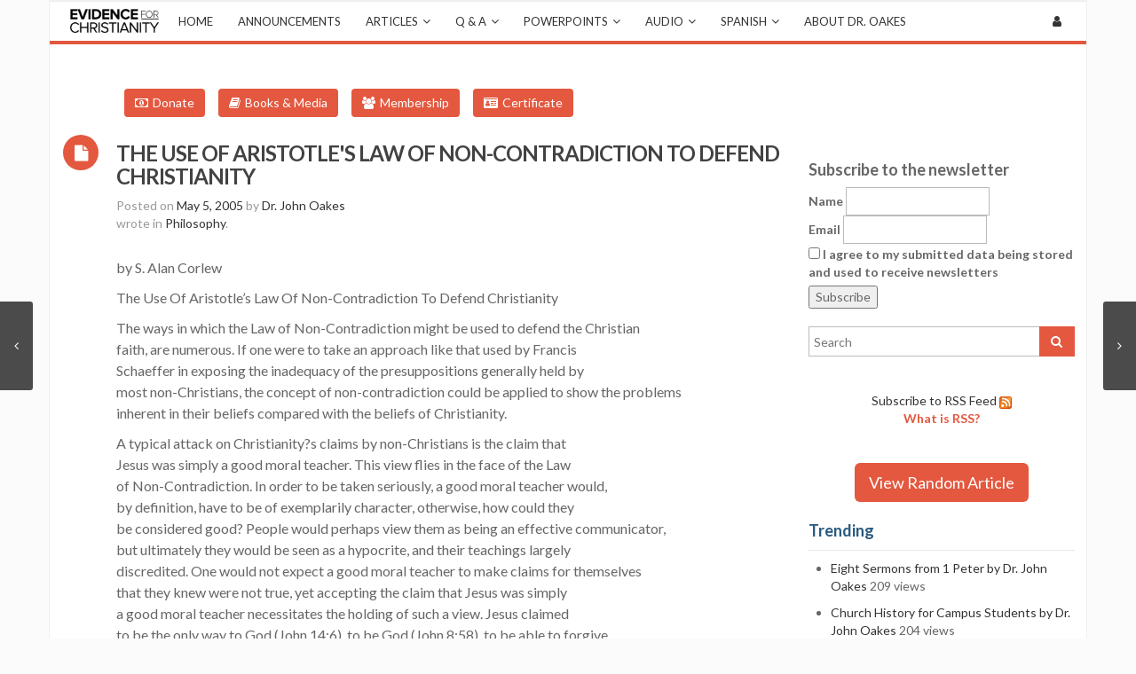

--- FILE ---
content_type: text/html; charset=UTF-8
request_url: https://evidenceforchristianity.org/the-use-of-aristotles-law-of-non-contradiction-to-defend-christianity/
body_size: 22740
content:
<!DOCTYPE html>
<!--[if IE 7]>
<html class="ie ie7" lang="en-US">
<![endif]-->
<!--[if IE 8]>
<html class="ie ie8" lang="en-US">
<![endif]-->
<!--[if !(IE 7) | !(IE 8)  ]><!-->
<html lang="en-US">
<!--<![endif]-->
<head>
	<meta charset="UTF-8">
    	<meta name="viewport" content="width=device-width, initial-scale=1.0">
    <link rel="shortcut icon" href="https://evidenceforchristianity.org/wp-content/uploads/2014/12/newfave.png" />
	<link rel="profile" href="https://gmpg.org/xfn/11">
	<link rel="pingback" href="https://evidenceforchristianity.org/xmlrpc.php">
    
    <!-- IE10 viewport hack for Surface/desktop Windows 8 bug -->
    <script src="https://evidenceforchristianity.org/wp-content/themes/mx/js/ie10-viewport-bug-workaround.js"></script>
    
    <!-- HTML5 shim and Respond.js IE8 support of HTML5 elements and media queries -->
    <!--[if lt IE 9]>
      <script src="https://evidenceforchristianity.org/wp-content/themes/mx/js/html5shiv.js"></script>
      <script src="https://evidenceforchristianity.org/wp-content/themes/mx/js/respond.min.js"></script>
    <![endif]-->
    
	<title>THE  USE OF ARISTOTLE&#039;S LAW OF NON-CONTRADICTION TO DEFEND CHRISTIANITY &#8211; Evidence for Christianity</title>
<meta name='robots' content='max-image-preview:large' />
<link rel='dns-prefetch' href='//static.addtoany.com' />
<link rel='dns-prefetch' href='//www.googletagmanager.com' />
<link rel='dns-prefetch' href='//fonts.googleapis.com' />
<link rel="alternate" type="application/rss+xml" title="Evidence for Christianity &raquo; Feed" href="https://evidenceforchristianity.org/feed/" />
<link rel="alternate" type="application/rss+xml" title="Evidence for Christianity &raquo; Comments Feed" href="https://evidenceforchristianity.org/comments/feed/" />
<script type="text/javascript" id="wpp-js" src="https://evidenceforchristianity.org/wp-content/plugins/wordpress-popular-posts/assets/js/wpp.min.js?ver=7.3.6" data-sampling="0" data-sampling-rate="100" data-api-url="https://evidenceforchristianity.org/wp-json/wordpress-popular-posts" data-post-id="26" data-token="40ad7080fb" data-lang="0" data-debug="0"></script>
<link rel="alternate" title="oEmbed (JSON)" type="application/json+oembed" href="https://evidenceforchristianity.org/wp-json/oembed/1.0/embed?url=https%3A%2F%2Fevidenceforchristianity.org%2Fthe-use-of-aristotles-law-of-non-contradiction-to-defend-christianity%2F" />
<link rel="alternate" title="oEmbed (XML)" type="text/xml+oembed" href="https://evidenceforchristianity.org/wp-json/oembed/1.0/embed?url=https%3A%2F%2Fevidenceforchristianity.org%2Fthe-use-of-aristotles-law-of-non-contradiction-to-defend-christianity%2F&#038;format=xml" />
<style id='wp-img-auto-sizes-contain-inline-css' type='text/css'>
img:is([sizes=auto i],[sizes^="auto," i]){contain-intrinsic-size:3000px 1500px}
/*# sourceURL=wp-img-auto-sizes-contain-inline-css */
</style>
<style id='wp-emoji-styles-inline-css' type='text/css'>

	img.wp-smiley, img.emoji {
		display: inline !important;
		border: none !important;
		box-shadow: none !important;
		height: 1em !important;
		width: 1em !important;
		margin: 0 0.07em !important;
		vertical-align: -0.1em !important;
		background: none !important;
		padding: 0 !important;
	}
/*# sourceURL=wp-emoji-styles-inline-css */
</style>
<link rel='stylesheet' id='pmpro_frontend_base-css' href='https://evidenceforchristianity.org/wp-content/plugins/paid-memberships-pro/css/frontend/base.css?ver=3.6.4' type='text/css' media='all' />
<link rel='stylesheet' id='pmpro_frontend_variation_1-css' href='https://evidenceforchristianity.org/wp-content/plugins/paid-memberships-pro/css/frontend/variation_1.css?ver=3.6.4' type='text/css' media='all' />
<link rel='stylesheet' id='wordpress-popular-posts-css-css' href='https://evidenceforchristianity.org/wp-content/plugins/wordpress-popular-posts/assets/css/wpp.css?ver=7.3.6' type='text/css' media='all' />
<link rel='stylesheet' id='chld_thm_cfg_parent-css' href='https://evidenceforchristianity.org/wp-content/themes/mx/style.css?ver=e4cb72257fba5dffc1d998c7653555e8' type='text/css' media='all' />
<link rel='stylesheet' id='bootstrap-css' href='https://evidenceforchristianity.org/wp-content/themes/mx/bootstrap/css/bootstrap.min.css?ver=4.14.6' type='text/css' media='all' />
<link rel='stylesheet' id='fontawesome-css' href='https://evidenceforchristianity.org/wp-content/themes/mx/fontawesome/css/font-awesome.min.css?ver=4.14.6' type='text/css' media='all' />
<link rel='stylesheet' id='flexslider_style-css' href='https://evidenceforchristianity.org/wp-content/themes/mx/js/flexslider/flexslider.css?ver=4.14.6' type='text/css' media='all' />
<link rel='stylesheet' id='fancyBox_style-css' href='https://evidenceforchristianity.org/wp-content/themes/mx/js/fancyBox/jquery.fancybox.css?ver=4.14.6' type='text/css' media='all' />
<link rel='stylesheet' id='fancyBox_helper_style-css' href='https://evidenceforchristianity.org/wp-content/themes/mx/js/fancyBox/helpers/jquery.fancybox-thumbs.css?ver=4.14.6' type='text/css' media='all' />
<link rel='stylesheet' id='animate-css' href='https://evidenceforchristianity.org/wp-content/themes/mx/css/animate.min.css?ver=4.14.6' type='text/css' media='all' />
<link rel='stylesheet' id='mx_skin-css' href='https://evidenceforchristianity.org/wp-content/themes/mx/css/light.css?ver=4.14.6' type='text/css' media='all' />
<link rel='stylesheet' id='mx_style-css' href='https://evidenceforchristianity.org/wp-content/themes/mx-child/style.css?ver=4.3.1.1461099131' type='text/css' media='all' />
<link rel='stylesheet' id='mx_responsive_style-css' href='https://evidenceforchristianity.org/wp-content/themes/mx/css/responsive.css?ver=4.14.6' type='text/css' media='all' />
<link rel='stylesheet' id='custom_style-css' href='https://evidenceforchristianity.org/wp-content/uploads/mx/mx-styles.css?ver=315' type='text/css' media='all' />
<link rel='stylesheet' id='custom-font-css' href='//fonts.googleapis.com/css?family=Lato%3A400%2C300%2C700%2C300italic%2C400italic%2C700italic&#038;ver=e4cb72257fba5dffc1d998c7653555e8' type='text/css' media='all' />
<link rel='stylesheet' id='newsletter-css' href='https://evidenceforchristianity.org/wp-content/plugins/newsletter/style.css?ver=9.1.1' type='text/css' media='all' />
<link rel='stylesheet' id='addtoany-css' href='https://evidenceforchristianity.org/wp-content/plugins/add-to-any/addtoany.min.css?ver=1.16' type='text/css' media='all' />
<script type="text/javascript" id="addtoany-core-js-before">
/* <![CDATA[ */
window.a2a_config=window.a2a_config||{};a2a_config.callbacks=[];a2a_config.overlays=[];a2a_config.templates={};

//# sourceURL=addtoany-core-js-before
/* ]]> */
</script>
<script type="text/javascript" defer src="https://static.addtoany.com/menu/page.js" id="addtoany-core-js"></script>
<script type="text/javascript" src="https://evidenceforchristianity.org/wp-includes/js/jquery/jquery.min.js?ver=3.7.1" id="jquery-core-js"></script>
<script type="text/javascript" src="https://evidenceforchristianity.org/wp-includes/js/jquery/jquery-migrate.min.js?ver=3.4.1" id="jquery-migrate-js"></script>
<script type="text/javascript" defer src="https://evidenceforchristianity.org/wp-content/plugins/add-to-any/addtoany.min.js?ver=1.1" id="addtoany-jquery-js"></script>

<!-- Google tag (gtag.js) snippet added by Site Kit -->
<!-- Google Analytics snippet added by Site Kit -->
<script type="text/javascript" src="https://www.googletagmanager.com/gtag/js?id=GT-M3SHLZB" id="google_gtagjs-js" async></script>
<script type="text/javascript" id="google_gtagjs-js-after">
/* <![CDATA[ */
window.dataLayer = window.dataLayer || [];function gtag(){dataLayer.push(arguments);}
gtag("set","linker",{"domains":["evidenceforchristianity.org"]});
gtag("js", new Date());
gtag("set", "developer_id.dZTNiMT", true);
gtag("config", "GT-M3SHLZB");
//# sourceURL=google_gtagjs-js-after
/* ]]> */
</script>
<script></script><link rel="https://api.w.org/" href="https://evidenceforchristianity.org/wp-json/" /><link rel="alternate" title="JSON" type="application/json" href="https://evidenceforchristianity.org/wp-json/wp/v2/posts/26" /><link rel="canonical" href="https://evidenceforchristianity.org/the-use-of-aristotles-law-of-non-contradiction-to-defend-christianity/" />
<meta name="generator" content="Site Kit by Google 1.170.0" /><style id="pmpro_colors">:root {
	--pmpro--color--base: #ffffff;
	--pmpro--color--contrast: #222222;
	--pmpro--color--accent: #0c3d54;
	--pmpro--color--accent--variation: hsl( 199,75%,28.5% );
	--pmpro--color--border--variation: hsl( 0,0%,91% );
}</style><script type="text/javascript">
(function(url){
	if(/(?:Chrome\/26\.0\.1410\.63 Safari\/537\.31|WordfenceTestMonBot)/.test(navigator.userAgent)){ return; }
	var addEvent = function(evt, handler) {
		if (window.addEventListener) {
			document.addEventListener(evt, handler, false);
		} else if (window.attachEvent) {
			document.attachEvent('on' + evt, handler);
		}
	};
	var removeEvent = function(evt, handler) {
		if (window.removeEventListener) {
			document.removeEventListener(evt, handler, false);
		} else if (window.detachEvent) {
			document.detachEvent('on' + evt, handler);
		}
	};
	var evts = 'contextmenu dblclick drag dragend dragenter dragleave dragover dragstart drop keydown keypress keyup mousedown mousemove mouseout mouseover mouseup mousewheel scroll'.split(' ');
	var logHuman = function() {
		if (window.wfLogHumanRan) { return; }
		window.wfLogHumanRan = true;
		var wfscr = document.createElement('script');
		wfscr.type = 'text/javascript';
		wfscr.async = true;
		wfscr.src = url + '&r=' + Math.random();
		(document.getElementsByTagName('head')[0]||document.getElementsByTagName('body')[0]).appendChild(wfscr);
		for (var i = 0; i < evts.length; i++) {
			removeEvent(evts[i], logHuman);
		}
	};
	for (var i = 0; i < evts.length; i++) {
		addEvent(evts[i], logHuman);
	}
})('//evidenceforchristianity.org/?wordfence_lh=1&hid=EA14D561C8D3BC7866AE30761FDB3793');
</script>            <style id="wpp-loading-animation-styles">@-webkit-keyframes bgslide{from{background-position-x:0}to{background-position-x:-200%}}@keyframes bgslide{from{background-position-x:0}to{background-position-x:-200%}}.wpp-widget-block-placeholder,.wpp-shortcode-placeholder{margin:0 auto;width:60px;height:3px;background:#dd3737;background:linear-gradient(90deg,#dd3737 0%,#571313 10%,#dd3737 100%);background-size:200% auto;border-radius:3px;-webkit-animation:bgslide 1s infinite linear;animation:bgslide 1s infinite linear}</style>
            <style id="mx-custom-page-css" type="text/css">
@media only screen and (-Webkit-min-device-pixel-ratio: 1.5),
only screen and (-moz-min-device-pixel-ratio: 1.5),
only screen and (-o-min-device-pixel-ratio: 3/2),
only screen and (min-device-pixel-ratio: 1.5) {
	
}
</style>
                <style id="mx-custom-css" type="text/css">
			.mobile_break{display:none;}

@media (max-width: 768px) {.mobile_break{display:block;}}

@media (min-width:769px) {.textwidget.custom-html-widget::before {content: "\00a0 \00a0 \00a0 \00a0 \00a0 \00a0 \00a0 \00a0 \00a0 \00a0 \00a0 \00a0 \00a0 \00a0 \00a0 \00a0 \00a0 \00a0 \00a0 \00a0 \00a0 \00a0 \00a0 \00a0 \00a0 \00a0 \00a0 \00a0";}
}

.post-content {position: relative; padding-bottom: 12px; padding-top: 8px;}
.post-title{position: absolute; bottom:0;}

.entry-header.entry-meta {position: absolute; bottom:0px;}
.author.vcard::after{content: "\A"; white-space:pre;}
.entry-content{padding-top:18px;}


.entry-content a {color: #e3583f; font-weight: bold; text-decoration: underline;}
a.footer_links {color: #e3583f; font-weight: bold; text-decoration: underline;}

#comments{visibility: hidden;}
a {text-decoration: none !important;}
a:hover, a:active{text-decoration: none !important;}
body.boxed-layout {background:#fbfbfb;background-image:none;}
.boxed-layout .wrapper {-webkit-box-shadow: none;-moz-box-shadow: none;box-shadow: none;border: 1px solid #f1f1f1;}
.entry-title a{color:#424242 !important;}
.entry-title a:hover{color:#5c5c5c !important;}
abbr{display:none;}
#menu-primary-menu img{max-height:43px;width:auto;}
.has-image a {padding: 0px !important;}
.has-image img {padding: 8px !important;}
.has-image img:hover{-webkit-filter: invert(100%);}
#main {padding-top: 50px;}
#mx-header{display:none;}
.widget-title{color: #295b81;}
.btn {color: white;background: #7abfe3;}
.btn:hover{color: #71bce3;background: white;}
.btn:active{color: #71bce3;background: white;}
.btn-border {border:1px solid white;}
.btn-border:hover{border: 1px solid #71bce3;}
.single-pagination-follow a:hover{color:white;}
.entry-content{font-size: 16px;color:#666;line-height:150%;}
.moblogo{display:none;position:absolute;height:28px;left:15px;top:8px;}
.featurelist h5{font-size:26px;}
.questiontitle{font-size: 36px !important;margin-top: 0;margin-bottom: 30px;color: #666;font-family: Lato,Arial,Helvetica,sans-serif;font-weight: 700;}
.boxwidth{padding-right: 15px;padding-left: 15px;}
.wpb_wrapper{margin: 0 5px 0 5px;}
.wpb_wrapper > .mx-content {margin:0px;}
.boxwidth > .vc_col-sm-6 {padding-left: 0px;padding-right: 0px;}
.mx-shortcode-blog-post .col-xs-6{padding-bottom:30px;}
.pure-button{display:inline-block;zoom:1;line-height:normal;white-space:nowrap;vertical-align:middle;text-align:center;cursor:pointer;-webkit-user-drag:none;-webkit-user-select:none;-moz-user-select:none;-ms-user-select:none;user-select:none;-webkit-box-sizing:border-box;-moz-box-sizing:border-box;box-sizing:border-box}.pure-button::-moz-focus-inner{padding:0;border:0}.pure-button{font-family:inherit;font-size:100%;padding:.5em 1em;color:#444;color:rgba(0,0,0,.8);border:1px solid #999;border:0 rgba(0,0,0,0);background-color:#E6E6E6;text-decoration:none;border-radius:2px}.pure-button-hover,.pure-button:hover,.pure-button:focus{filter:progid:DXImageTransform.Microsoft.gradient(startColorstr='#00000000', endColorstr='#1a000000', GradientType=0);background-image:-webkit-gradient(linear,0 0,0 100%,from(transparent),color-stop(40%,rgba(0,0,0,.05)),to(rgba(0,0,0,.1)));background-image:-webkit-linear-gradient(transparent,rgba(0,0,0,.05) 40%,rgba(0,0,0,.1));background-image:-moz-linear-gradient(top,rgba(0,0,0,.05) 0,rgba(0,0,0,.1));background-image:-o-linear-gradient(transparent,rgba(0,0,0,.05) 40%,rgba(0,0,0,.1));background-image:linear-gradient(transparent,rgba(0,0,0,.05) 40%,rgba(0,0,0,.1))}.pure-button:focus{outline:0}.pure-button-active,.pure-button:active{box-shadow:0 0 0 1px rgba(0,0,0,.15) inset,0 0 6px rgba(0,0,0,.2) inset;border-color:#000\9}.pure-button[disabled],.pure-button-disabled,.pure-button-disabled:hover,.pure-button-disabled:focus,.pure-button-disabled:active{border:0;background-image:none;filter:progid:DXImageTransform.Microsoft.gradient(enabled=false);filter:alpha(opacity=40);-khtml-opacity:.4;-moz-opacity:.4;opacity:.4;cursor:not-allowed;box-shadow:none}.pure-button-hidden{display:none}.pure-button::-moz-focus-inner{padding:0;border:0}.pure-button-primary,.pure-button-selected,a.pure-button-primary,a.pure-button-selected{background-color:#0078e7;color:#fff}
.button-success{color: white;border-radius: 4px;text-shadow: 0 1px 1px rgba(0, 0, 0, 0.2);}
.button-success {background: rgb(28, 184, 65); }
.it-exchange-column-inner{padding: 20px;border: 1px solid #F6F6F6;width: 60%;margin: 4em auto 5em;}
#it-exchange-product .it-exchange-product-price {margin-top:0 !important}
.it-exchange-super-widget .payment-methods-wrapper {overflow:auto}
.it-exchange-super-widget .payment-methods-wrapper input[type="submit"] {width: 40% !important;margin:0 5%;font-size: 1.3em;}
.it-exchange-paypal-standard-button{float:right;}
.it-exchange-stripe-payment-button{float:left;}
#page-header-wrap{display:none}
@media (max-width: 1000px) {.single-post-date-type{display:none;} .single-pagination-follow{display:none;} .has-image img{display:none;} #main{padding-top: 25px;} .moblogo{display:block;}}
@media (max-width: 768px) {.intro{display:none;}}
@media (min-width: 992px) {.mx-shortcode-blog-post .col-md-4{height:380px;}}
@media (max-width: 991px) {.mx-shortcode-blog-post .col-md-4{height:100%;}}
			@media only screen and (-Webkit-min-device-pixel-ratio: 1.5),
			only screen and (-moz-min-device-pixel-ratio: 1.5),
			only screen and (-o-min-device-pixel-ratio: 3/2),
			only screen and (min-device-pixel-ratio: 1.5) {
			/*input your custom css code */			}
		</style>
        <meta name="generator" content="Powered by WPBakery Page Builder - drag and drop page builder for WordPress."/>
<script data-ad-client="ca-pub-6780669660813255" async src="https://pagead2.googlesyndication.com/pagead/js/adsbygoogle.js"></script><link rel="icon" href="https://evidenceforchristianity.org/wp-content/uploads/2014/12/cropped-newfave-32x32.png" sizes="32x32" />
<link rel="icon" href="https://evidenceforchristianity.org/wp-content/uploads/2014/12/cropped-newfave-192x192.png" sizes="192x192" />
<link rel="apple-touch-icon" href="https://evidenceforchristianity.org/wp-content/uploads/2014/12/cropped-newfave-180x180.png" />
<meta name="msapplication-TileImage" content="https://evidenceforchristianity.org/wp-content/uploads/2014/12/cropped-newfave-270x270.png" />
<noscript><style> .wpb_animate_when_almost_visible { opacity: 1; }</style></noscript><link rel='stylesheet' id='yarppRelatedCss-css' href='https://evidenceforchristianity.org/wp-content/plugins/yet-another-related-posts-plugin/style/related.css?ver=5.30.11' type='text/css' media='all' />
<link rel='stylesheet' id='owl_carousel_css-css' href='https://evidenceforchristianity.org/wp-content/plugins/slide-anything/owl-carousel/owl.carousel.css?ver=2.2.1.1' type='text/css' media='all' />
<link rel='stylesheet' id='owl_theme_css-css' href='https://evidenceforchristianity.org/wp-content/plugins/slide-anything/owl-carousel/sa-owl-theme.css?ver=2.0' type='text/css' media='all' />
<link rel='stylesheet' id='owl_animate_css-css' href='https://evidenceforchristianity.org/wp-content/plugins/slide-anything/owl-carousel/animate.min.css?ver=2.0' type='text/css' media='all' />
<link rel='stylesheet' id='lightgallery_css-css' href='https://evidenceforchristianity.org/wp-content/plugins/slide-anything/lightgallery/css/lightgallery.css?ver=2.5.0' type='text/css' media='all' />
<link rel='stylesheet' id='lightgallery_bundle_css-css' href='https://evidenceforchristianity.org/wp-content/plugins/slide-anything/lightgallery/css/lightgallery-bundle.min.css?ver=2.5.0' type='text/css' media='all' />
</head>
<body data-rsssl=1 class="pmpro-variation_1 wp-singular post-template-default single single-post postid-26 single-format-standard wp-theme-mx wp-child-theme-mx-child boxed-layout pmpro-body-has-access wpb-js-composer js-comp-ver-8.7.2 vc_responsive">

	<div class="wrapper">
    	<div id="header-wrap">
        	        	            <header id="site-header" class="site-header-style-1 ">
    <div id="mx-header">
        <div class="container">
            <div class="row">
                <div class="mx-header-logo col-md-6 col-sm-6">
                	<div class="logo">
                                                <h1 class="site-title">
                            <a href="https://evidenceforchristianity.org/" title="Evidence for Christianity" rel="home">Evidence for Christianity</a>
                        </h1>
                                            </div>
                </div>
                <div class="mx-header-right col-md-6 col-sm-6">
                	<div class="row">
                	                        <div class="col-md-12 col-sm-12">
                            <ul class="mx-social social-circle inline">
                                                            </ul>
                        </div>
                                                            </div>
                </div>
            </div>
        </div>
    </div>
    <div id="mx-nav">
        <div class="container">
            <div class="mx-nav-container">
            <ul id="menu-primary-menu" class="mx-nav-menu"><li id="menu-item-7446" class="menu-item menu-item-type-custom menu-item-object-custom menu-item-home menu-item-7446 has-image"><a href="https://evidenceforchristianity.org"><img width="300" height="81" src="https://evidenceforchristianity.org/wp-content/uploads/2022/06/logo11-300x81-1.png" class="attachment-full size-full wp-post-image" alt="Logo" title="Logo" decoding="async" /></a></li>
<li id="menu-item-7541" class="menu-item menu-item-type-custom menu-item-object-custom menu-item-home menu-item-7541"><a href="https://evidenceforchristianity.org/">Home</a></li>
<li id="menu-item-7444" class="menu-item menu-item-type-taxonomy menu-item-object-category menu-item-7444"><a href="https://evidenceforchristianity.org/category/announcements/">Announcements</a></li>
<li id="menu-item-9141" class="menu-item menu-item-type-taxonomy menu-item-object-category current-post-ancestor menu-item-has-children menu-item-9141"><a href="https://evidenceforchristianity.org/category/articles/">Articles</a>
<ul class="sub-menu">
	<li id="menu-item-8930" class="menu-item menu-item-type-taxonomy menu-item-object-category menu-item-has-children menu-item-8930"><a href="https://evidenceforchristianity.org/category/articles/apologetics/">Apologetics</a>
	<ul class="sub-menu">
		<li id="menu-item-9196" class="menu-item menu-item-type-taxonomy menu-item-object-category menu-item-9196"><a href="https://evidenceforchristianity.org/category/articles/apologetics/">Apologetics</a></li>
		<li id="menu-item-9250" class="menu-item menu-item-type-taxonomy menu-item-object-category menu-item-9250"><a href="https://evidenceforchristianity.org/category/articles/jesus/">Jesus</a></li>
		<li id="menu-item-9252" class="menu-item menu-item-type-taxonomy menu-item-object-category menu-item-9252"><a href="https://evidenceforchristianity.org/category/articles/miracles/">Miracles</a></li>
		<li id="menu-item-9254" class="menu-item menu-item-type-taxonomy menu-item-object-category menu-item-9254"><a href="https://evidenceforchristianity.org/category/articles/pain-and-suffering/">Pain and Suffering</a></li>
		<li id="menu-item-9256" class="menu-item menu-item-type-taxonomy menu-item-object-category menu-item-9256"><a href="https://evidenceforchristianity.org/category/articles/prophecy/">Prophecy</a></li>
		<li id="menu-item-9282" class="menu-item menu-item-type-taxonomy menu-item-object-category menu-item-9282"><a href="https://evidenceforchristianity.org/category/articles/the-existence-of-god/">The Existence of God</a></li>
		<li id="menu-item-9283" class="menu-item menu-item-type-taxonomy menu-item-object-category menu-item-9283"><a href="https://evidenceforchristianity.org/category/articles/biblical-theology/">Theology</a></li>
		<li id="menu-item-9284" class="menu-item menu-item-type-taxonomy menu-item-object-category menu-item-9284"><a href="https://evidenceforchristianity.org/category/articles/news-world-view/">World View</a></li>
	</ul>
</li>
	<li id="menu-item-8931" class="menu-item menu-item-type-taxonomy menu-item-object-category menu-item-has-children menu-item-8931"><a href="https://evidenceforchristianity.org/category/articles/bible/">Bible</a>
	<ul class="sub-menu">
		<li id="menu-item-9198" class="menu-item menu-item-type-taxonomy menu-item-object-category menu-item-9198"><a href="https://evidenceforchristianity.org/category/articles/bible/">Bible</a></li>
		<li id="menu-item-9200" class="menu-item menu-item-type-taxonomy menu-item-object-category menu-item-9200"><a href="https://evidenceforchristianity.org/category/articles/christian-teaching/">Bible Teaching</a></li>
		<li id="menu-item-9249" class="menu-item menu-item-type-taxonomy menu-item-object-category menu-item-9249"><a href="https://evidenceforchristianity.org/category/articles/foreshadows-and-prefigures/">Foreshadows and Prefigures</a></li>
		<li id="menu-item-9251" class="menu-item menu-item-type-taxonomy menu-item-object-category menu-item-9251"><a href="https://evidenceforchristianity.org/category/articles/manuscripttextual-issues/">Manuscript/Textual Issues</a></li>
	</ul>
</li>
	<li id="menu-item-9143" class="menu-item menu-item-type-taxonomy menu-item-object-category menu-item-9143"><a href="https://evidenceforchristianity.org/category/articles/church-history/">Church History</a></li>
	<li id="menu-item-9253" class="menu-item menu-item-type-taxonomy menu-item-object-category menu-item-9253"><a href="https://evidenceforchristianity.org/category/articles/other-religions/">Other Religions</a></li>
	<li id="menu-item-9255" class="menu-item menu-item-type-taxonomy menu-item-object-category current-post-ancestor current-menu-parent current-post-parent menu-item-9255"><a href="https://evidenceforchristianity.org/category/articles/philosophy/">Philosophy</a></li>
	<li id="menu-item-9142" class="menu-item menu-item-type-taxonomy menu-item-object-category menu-item-has-children menu-item-9142"><a href="https://evidenceforchristianity.org/category/articles/bible-and-science/">Science</a>
	<ul class="sub-menu">
		<li id="menu-item-9199" class="menu-item menu-item-type-taxonomy menu-item-object-category menu-item-9199"><a href="https://evidenceforchristianity.org/category/articles/bible-and-science/">Science</a></li>
		<li id="menu-item-9197" class="menu-item menu-item-type-taxonomy menu-item-object-category menu-item-9197"><a href="https://evidenceforchristianity.org/category/articles/archaeology/">Archaeology</a></li>
		<li id="menu-item-9202" class="menu-item menu-item-type-taxonomy menu-item-object-category menu-item-9202"><a href="https://evidenceforchristianity.org/category/articles/creation/">Creation</a></li>
	</ul>
</li>
</ul>
</li>
<li id="menu-item-7534" class="menu-item menu-item-type-taxonomy menu-item-object-category menu-item-has-children menu-item-7534"><a href="https://evidenceforchristianity.org/category/questions-and-answers/qaa-general/">Q &#038; A</a>
<ul class="sub-menu">
	<li id="menu-item-8952" class="menu-item menu-item-type-taxonomy menu-item-object-category menu-item-has-children menu-item-8952"><a href="https://evidenceforchristianity.org/category/questions-and-answers/qaa-general-apologetics/">Apologetics</a>
	<ul class="sub-menu">
		<li id="menu-item-8965" class="menu-item menu-item-type-taxonomy menu-item-object-category menu-item-8965"><a href="https://evidenceforchristianity.org/category/questions-and-answers/qaa-general-apologetics/">Apologetics</a></li>
		<li id="menu-item-8956" class="menu-item menu-item-type-taxonomy menu-item-object-category menu-item-8956"><a href="https://evidenceforchristianity.org/category/questions-and-answers/qaa-apocrypha/">Apocrypha</a></li>
		<li id="menu-item-8955" class="menu-item menu-item-type-taxonomy menu-item-object-category menu-item-8955"><a href="https://evidenceforchristianity.org/category/questions-and-answers/qaa-anthropology/">Anthropology</a></li>
		<li id="menu-item-8963" class="menu-item menu-item-type-taxonomy menu-item-object-category menu-item-8963"><a href="https://evidenceforchristianity.org/category/questions-and-answers/qaa-end-times/">End Times</a></li>
		<li id="menu-item-8966" class="menu-item menu-item-type-taxonomy menu-item-object-category menu-item-8966"><a href="https://evidenceforchristianity.org/category/questions-and-answers/qaa-historical-and-messianic-prophecy/">Historical and Messianic Prophecy</a></li>
		<li id="menu-item-9276" class="menu-item menu-item-type-taxonomy menu-item-object-category menu-item-9276"><a href="https://evidenceforchristianity.org/category/questions-and-answers/qaa-history/">History</a></li>
		<li id="menu-item-8973" class="menu-item menu-item-type-taxonomy menu-item-object-category menu-item-8973"><a href="https://evidenceforchristianity.org/category/questions-and-answers/qaa-reliability-of-the-bible/">Reliability of the Bible</a></li>
		<li id="menu-item-8974" class="menu-item menu-item-type-taxonomy menu-item-object-category menu-item-8974"><a href="https://evidenceforchristianity.org/category/questions-and-answers/qaa-resurrection-of-jesus/">Resurrection of Jesus</a></li>
		<li id="menu-item-8968" class="menu-item menu-item-type-taxonomy menu-item-object-category menu-item-8968"><a href="https://evidenceforchristianity.org/category/questions-and-answers/qaa-miracles/">Miracles</a></li>
		<li id="menu-item-8977" class="menu-item menu-item-type-taxonomy menu-item-object-category menu-item-8977"><a href="https://evidenceforchristianity.org/category/questions-and-answers/qaa-supernatural/">Supernatural</a></li>
	</ul>
</li>
	<li id="menu-item-8950" class="menu-item menu-item-type-taxonomy menu-item-object-category menu-item-has-children menu-item-8950"><a href="https://evidenceforchristianity.org/category/questions-and-answers/qaa-bible-interpretation/">Bible</a>
	<ul class="sub-menu">
		<li id="menu-item-8958" class="menu-item menu-item-type-taxonomy menu-item-object-category menu-item-8958"><a href="https://evidenceforchristianity.org/category/questions-and-answers/qaa-bible-interpretation/">Bible</a></li>
		<li id="menu-item-8959" class="menu-item menu-item-type-taxonomy menu-item-object-category menu-item-8959"><a href="https://evidenceforchristianity.org/category/questions-and-answers/qaa-bible-manuscripts-and-textual-questions/">Manuscripts and Textual Questions</a></li>
		<li id="menu-item-8962" class="menu-item menu-item-type-taxonomy menu-item-object-category menu-item-8962"><a href="https://evidenceforchristianity.org/category/questions-and-answers/qaa-daniel/">Daniel</a></li>
		<li id="menu-item-8972" class="menu-item menu-item-type-taxonomy menu-item-object-category menu-item-8972"><a href="https://evidenceforchristianity.org/category/questions-and-answers/qaa-prefigures-and-foreshadows/">Prefigures and Foreshadows</a></li>
	</ul>
</li>
	<li id="menu-item-8951" class="menu-item menu-item-type-taxonomy menu-item-object-category menu-item-8951"><a href="https://evidenceforchristianity.org/category/questions-and-answers/qaa-church-history/">Church History</a></li>
	<li id="menu-item-8953" class="menu-item menu-item-type-taxonomy menu-item-object-category menu-item-8953"><a href="https://evidenceforchristianity.org/category/questions-and-answers/qaa-other-religions/">Other Religions</a></li>
	<li id="menu-item-8970" class="menu-item menu-item-type-taxonomy menu-item-object-category menu-item-8970"><a href="https://evidenceforchristianity.org/category/questions-and-answers/qaa-philosophy/">Philosophy</a></li>
	<li id="menu-item-8954" class="menu-item menu-item-type-taxonomy menu-item-object-category menu-item-has-children menu-item-8954"><a href="https://evidenceforchristianity.org/category/questions-and-answers/qaa-science-and-the-bible/">Science</a>
	<ul class="sub-menu">
		<li id="menu-item-8975" class="menu-item menu-item-type-taxonomy menu-item-object-category menu-item-8975"><a href="https://evidenceforchristianity.org/category/questions-and-answers/qaa-science-and-the-bible/">Science</a></li>
		<li id="menu-item-8957" class="menu-item menu-item-type-taxonomy menu-item-object-category menu-item-8957"><a href="https://evidenceforchristianity.org/category/questions-and-answers/qaa-archaeology-and-the-bible/">Archaeology and the Bible</a></li>
		<li id="menu-item-8961" class="menu-item menu-item-type-taxonomy menu-item-object-category menu-item-8961"><a href="https://evidenceforchristianity.org/category/questions-and-answers/qaa-creation/">Creation</a></li>
	</ul>
</li>
	<li id="menu-item-8971" class="menu-item menu-item-type-taxonomy menu-item-object-category menu-item-has-children menu-item-8971"><a href="https://evidenceforchristianity.org/category/questions-and-answers/qaa-practical-christianity/">Practical Christianity</a>
	<ul class="sub-menu">
		<li id="menu-item-8978" class="menu-item menu-item-type-taxonomy menu-item-object-category menu-item-8978"><a href="https://evidenceforchristianity.org/category/questions-and-answers/qaa-practical-christianity/">Practical Christianity</a></li>
		<li id="menu-item-8964" class="menu-item menu-item-type-taxonomy menu-item-object-category menu-item-8964"><a href="https://evidenceforchristianity.org/category/questions-and-answers/qaa-general/">General</a></li>
		<li id="menu-item-8967" class="menu-item menu-item-type-taxonomy menu-item-object-category menu-item-8967"><a href="https://evidenceforchristianity.org/category/questions-and-answers/qaa-history/">History</a></li>
		<li id="menu-item-8976" class="menu-item menu-item-type-taxonomy menu-item-object-category menu-item-8976"><a href="https://evidenceforchristianity.org/category/questions-and-answers/qaa-social-issues/">Hot Topics</a></li>
	</ul>
</li>
	<li id="menu-item-15055" class="menu-item menu-item-type-post_type menu-item-object-page menu-item-15055"><a href="https://evidenceforchristianity.org/ask-question/">Ask A Question</a></li>
</ul>
</li>
<li id="menu-item-10374" class="menu-item menu-item-type-post_type menu-item-object-page menu-item-has-children menu-item-10374"><a href="https://evidenceforchristianity.org/powerpoints/">Powerpoints</a>
<ul class="sub-menu">
	<li id="menu-item-10389" class="menu-item menu-item-type-post_type menu-item-object-page menu-item-10389"><a href="https://evidenceforchristianity.org/apologetics-powerpoints/">Apologetics</a></li>
	<li id="menu-item-10390" class="menu-item menu-item-type-post_type menu-item-object-page menu-item-10390"><a href="https://evidenceforchristianity.org/archaeology-powerpoints/">Archaeology</a></li>
	<li id="menu-item-10388" class="menu-item menu-item-type-post_type menu-item-object-page menu-item-10388"><a href="https://evidenceforchristianity.org/bible-powerpoints/">Bible</a></li>
	<li id="menu-item-10387" class="menu-item menu-item-type-post_type menu-item-object-page menu-item-10387"><a href="https://evidenceforchristianity.org/bible-and-science-powerpoints/">Bible and Science</a></li>
	<li id="menu-item-10386" class="menu-item menu-item-type-post_type menu-item-object-page menu-item-10386"><a href="https://evidenceforchristianity.org/bible-teaching-powerpoints/">Bible Teaching</a></li>
	<li id="menu-item-10385" class="menu-item menu-item-type-post_type menu-item-object-page menu-item-10385"><a href="https://evidenceforchristianity.org/church-history-powerpoints/">Church History</a></li>
	<li id="menu-item-10384" class="menu-item menu-item-type-post_type menu-item-object-page menu-item-10384"><a href="https://evidenceforchristianity.org/foreshadows-and-prefigures-powerpoints/">Foreshadows and Prefigures</a></li>
	<li id="menu-item-10383" class="menu-item menu-item-type-post_type menu-item-object-page menu-item-10383"><a href="https://evidenceforchristianity.org/jesus-powerpoints/">Jesus</a></li>
	<li id="menu-item-10382" class="menu-item menu-item-type-post_type menu-item-object-page menu-item-10382"><a href="https://evidenceforchristianity.org/manuscripttextual-issues-powerpoints/">Manuscript/Textual Issues</a></li>
	<li id="menu-item-10381" class="menu-item menu-item-type-post_type menu-item-object-page menu-item-10381"><a href="https://evidenceforchristianity.org/miracles-powerpoints/">Miracles</a></li>
	<li id="menu-item-10380" class="menu-item menu-item-type-post_type menu-item-object-page menu-item-10380"><a href="https://evidenceforchristianity.org/other-religions-powerpoints/">Other Religions</a></li>
	<li id="menu-item-10379" class="menu-item menu-item-type-post_type menu-item-object-page menu-item-10379"><a href="https://evidenceforchristianity.org/pain-and-suffering-powerpoints/">Pain and Suffering</a></li>
	<li id="menu-item-10378" class="menu-item menu-item-type-post_type menu-item-object-page menu-item-10378"><a href="https://evidenceforchristianity.org/philosophy-powerpoints/">Philosophy</a></li>
	<li id="menu-item-10377" class="menu-item menu-item-type-post_type menu-item-object-page menu-item-10377"><a href="https://evidenceforchristianity.org/prophecy-powerpoints/">Prophecy</a></li>
	<li id="menu-item-10376" class="menu-item menu-item-type-post_type menu-item-object-page menu-item-10376"><a href="https://evidenceforchristianity.org/spanish-content-powerpoints/">Spanish Content</a></li>
	<li id="menu-item-10375" class="menu-item menu-item-type-post_type menu-item-object-page menu-item-10375"><a href="https://evidenceforchristianity.org/the-existence-of-god-powerpoints/">The Existence of God</a></li>
</ul>
</li>
<li id="menu-item-8681" class="menu-item menu-item-type-taxonomy menu-item-object-category menu-item-has-children menu-item-8681"><a href="https://evidenceforchristianity.org/category/audio/">Audio</a>
<ul class="sub-menu">
	<li id="menu-item-9144" class="menu-item menu-item-type-taxonomy menu-item-object-category menu-item-has-children menu-item-9144"><a href="https://evidenceforchristianity.org/category/audio/apologetics-audio/">Apologetics</a>
	<ul class="sub-menu">
		<li id="menu-item-9258" class="menu-item menu-item-type-taxonomy menu-item-object-category menu-item-9258"><a href="https://evidenceforchristianity.org/category/audio/jesus-audio/">Jesus</a></li>
		<li id="menu-item-9260" class="menu-item menu-item-type-taxonomy menu-item-object-category menu-item-9260"><a href="https://evidenceforchristianity.org/category/audio/miracles-audio/">Miracles</a></li>
		<li id="menu-item-9262" class="menu-item menu-item-type-taxonomy menu-item-object-category menu-item-9262"><a href="https://evidenceforchristianity.org/category/audio/pain-and-suffering-audio/">Pain and Suffering</a></li>
		<li id="menu-item-9264" class="menu-item menu-item-type-taxonomy menu-item-object-category menu-item-9264"><a href="https://evidenceforchristianity.org/category/audio/prophecy-audio/">Prophecy</a></li>
		<li id="menu-item-9285" class="menu-item menu-item-type-taxonomy menu-item-object-category menu-item-9285"><a href="https://evidenceforchristianity.org/category/audio/theology/">Theology</a></li>
		<li id="menu-item-9286" class="menu-item menu-item-type-taxonomy menu-item-object-category menu-item-9286"><a href="https://evidenceforchristianity.org/category/audio/world-view/">World View</a></li>
	</ul>
</li>
	<li id="menu-item-9145" class="menu-item menu-item-type-taxonomy menu-item-object-category menu-item-has-children menu-item-9145"><a href="https://evidenceforchristianity.org/category/audio/bible-audio/">Bible</a>
	<ul class="sub-menu">
		<li id="menu-item-9257" class="menu-item menu-item-type-taxonomy menu-item-object-category menu-item-9257"><a href="https://evidenceforchristianity.org/category/audio/foreshadows-and-prefigures-audio/">Foreshadows and Prefigures</a></li>
		<li id="menu-item-9259" class="menu-item menu-item-type-taxonomy menu-item-object-category menu-item-9259"><a href="https://evidenceforchristianity.org/category/audio/manuscripttextual-issues-audio/">Manuscript/Textual Issues</a></li>
	</ul>
</li>
	<li id="menu-item-9147" class="menu-item menu-item-type-taxonomy menu-item-object-category menu-item-9147"><a href="https://evidenceforchristianity.org/category/audio/church-history-audio/">Church History</a></li>
	<li id="menu-item-9261" class="menu-item menu-item-type-taxonomy menu-item-object-category menu-item-9261"><a href="https://evidenceforchristianity.org/category/audio/other-religions-audio/">Other Religions</a></li>
	<li id="menu-item-9263" class="menu-item menu-item-type-taxonomy menu-item-object-category menu-item-9263"><a href="https://evidenceforchristianity.org/category/audio/philosophy-audio/">Philosophy</a></li>
	<li id="menu-item-9146" class="menu-item menu-item-type-taxonomy menu-item-object-category menu-item-9146"><a href="https://evidenceforchristianity.org/category/audio/bible-and-science-audio/">Science</a></li>
	<li id="menu-item-9195" class="menu-item menu-item-type-taxonomy menu-item-object-category menu-item-9195"><a href="https://evidenceforchristianity.org/category/audio-free/">Free Audio</a></li>
	<li id="menu-item-12556" class="menu-item menu-item-type-post_type menu-item-object-page menu-item-12556"><a href="https://evidenceforchristianity.org/podcast-2/">Podcast</a></li>
</ul>
</li>
<li id="menu-item-10611" class="menu-item menu-item-type-post_type menu-item-object-page menu-item-has-children menu-item-10611"><a href="https://evidenceforchristianity.org/espanol/">Spanish</a>
<ul class="sub-menu">
	<li id="menu-item-10612" class="menu-item menu-item-type-post_type menu-item-object-page menu-item-10612"><a href="https://evidenceforchristianity.org/espanol/">Inicio</a></li>
	<li id="menu-item-8987" class="menu-item menu-item-type-taxonomy menu-item-object-category menu-item-has-children menu-item-8987"><a href="https://evidenceforchristianity.org/category/spanish-content/spanish-articles/">Artículos</a>
	<ul class="sub-menu">
		<li id="menu-item-18859" class="menu-item menu-item-type-taxonomy menu-item-object-category menu-item-18859"><a href="https://evidenceforchristianity.org/category/spanish-content/spanish-articles/theology-spanish-articles/">Teología</a></li>
		<li id="menu-item-18860" class="menu-item menu-item-type-taxonomy menu-item-object-category menu-item-18860"><a href="https://evidenceforchristianity.org/category/spanish-content/spanish-articles/world-view-spanish-articles/">Perspectiva Mundial</a></li>
	</ul>
</li>
	<li id="menu-item-9297" class="menu-item menu-item-type-taxonomy menu-item-object-category menu-item-has-children menu-item-9297"><a href="https://evidenceforchristianity.org/category/spanish-content/spanish-audio/">Audio</a>
	<ul class="sub-menu">
		<li id="menu-item-18874" class="menu-item menu-item-type-taxonomy menu-item-object-category menu-item-18874"><a href="https://evidenceforchristianity.org/category/spanish-content/spanish-audio/prophecy-spanish-audio/">Profecía</a></li>
		<li id="menu-item-18861" class="menu-item menu-item-type-taxonomy menu-item-object-category menu-item-18861"><a href="https://evidenceforchristianity.org/category/spanish-content/spanish-audio/science/">Ciencia</a></li>
		<li id="menu-item-18862" class="menu-item menu-item-type-taxonomy menu-item-object-category menu-item-18862"><a href="https://evidenceforchristianity.org/category/spanish-content/spanish-audio/theology-spanish-audio/">Teología</a></li>
		<li id="menu-item-18863" class="menu-item menu-item-type-taxonomy menu-item-object-category menu-item-18863"><a href="https://evidenceforchristianity.org/category/spanish-content/spanish-audio/world-view-spanish-audio/">Perspectiva Mundial</a></li>
	</ul>
</li>
	<li id="menu-item-10614" class="menu-item menu-item-type-post_type menu-item-object-page menu-item-10614"><a href="https://evidenceforchristianity.org/spanish-content-powerpoints/">Powerpoints</a></li>
	<li id="menu-item-9299" class="menu-item menu-item-type-taxonomy menu-item-object-category menu-item-has-children menu-item-9299"><a href="https://evidenceforchristianity.org/category/spanish-content/spanish-qa/">Preguntas Y Respuestas</a>
	<ul class="sub-menu">
		<li id="menu-item-18865" class="menu-item menu-item-type-taxonomy menu-item-object-category menu-item-18865"><a href="https://evidenceforchristianity.org/category/spanish-content/spanish-qa/science-spanish-qa/">Ciencia</a></li>
		<li id="menu-item-18866" class="menu-item menu-item-type-taxonomy menu-item-object-category menu-item-18866"><a href="https://evidenceforchristianity.org/category/spanish-content/spanish-qa/theology-spanish-qa/">Teología</a></li>
		<li id="menu-item-18867" class="menu-item menu-item-type-taxonomy menu-item-object-category menu-item-18867"><a href="https://evidenceforchristianity.org/category/spanish-content/spanish-qa/world-view-spanish-qa/">Perspectiva Mundial</a></li>
	</ul>
</li>
</ul>
</li>
<li id="menu-item-10372" class="menu-item menu-item-type-post_type menu-item-object-page menu-item-10372"><a href="https://evidenceforchristianity.org/about/">About Dr. Oakes</a></li>
</ul>                <div class="mx-nav-right-container">
                    <ul>
                    	                    	                        <li class="mx-wc-login">
                        	
		<a class="wc-login-in" href="https://evidenceforchristianity.org/login/?action=login"><i class="fa fa-user topbar-title-icon"></i></a>
	   <div class="user-contents-container"><span><i class="fa fa-sign-in"></i></span><p>Hello, please login.</p><a href="https://evidenceforchristianity.org/login/?action=login" class="btn btn-theme">Login</a>
		</div>
	                        </li>
                                                                    	                        <li class="responsive-mobile-menu"><a href="#" class="header-responsive-menu-btn"><i class="fa fa-bars"></i></a></li>
                    </ul>
                </div>
            </div>
        </div>
    </div>
</header>
<div id="mobile-menu">
    <div class="mobile-menu-container">
        <span class="mobile-menu-close-btn"><i class="fa fa-times-circle-o"></i></span>
                <ul id="menu-primary-menu-1" class="mx-nav-mobile-menu mline"><li class="menu-item menu-item-type-custom menu-item-object-custom menu-item-home menu-item-7446 has-image"><a href="https://evidenceforchristianity.org"><img width="300" height="81" src="https://evidenceforchristianity.org/wp-content/uploads/2022/06/logo11-300x81-1.png" class="attachment-full size-full wp-post-image" alt="Logo" title="Logo" decoding="async" /></a></li>
<li class="menu-item menu-item-type-custom menu-item-object-custom menu-item-home menu-item-7541"><a href="https://evidenceforchristianity.org/">Home</a></li>
<li class="menu-item menu-item-type-taxonomy menu-item-object-category menu-item-7444"><a href="https://evidenceforchristianity.org/category/announcements/">Announcements</a></li>
<li class="menu-item menu-item-type-taxonomy menu-item-object-category current-post-ancestor menu-item-has-children menu-item-9141"><a href="https://evidenceforchristianity.org/category/articles/">Articles</a>
<ul class="sub-menu">
	<li class="menu-item menu-item-type-taxonomy menu-item-object-category menu-item-has-children menu-item-8930"><a href="https://evidenceforchristianity.org/category/articles/apologetics/">Apologetics</a>
	<ul class="sub-menu">
		<li class="menu-item menu-item-type-taxonomy menu-item-object-category menu-item-9196"><a href="https://evidenceforchristianity.org/category/articles/apologetics/">Apologetics</a></li>
		<li class="menu-item menu-item-type-taxonomy menu-item-object-category menu-item-9250"><a href="https://evidenceforchristianity.org/category/articles/jesus/">Jesus</a></li>
		<li class="menu-item menu-item-type-taxonomy menu-item-object-category menu-item-9252"><a href="https://evidenceforchristianity.org/category/articles/miracles/">Miracles</a></li>
		<li class="menu-item menu-item-type-taxonomy menu-item-object-category menu-item-9254"><a href="https://evidenceforchristianity.org/category/articles/pain-and-suffering/">Pain and Suffering</a></li>
		<li class="menu-item menu-item-type-taxonomy menu-item-object-category menu-item-9256"><a href="https://evidenceforchristianity.org/category/articles/prophecy/">Prophecy</a></li>
		<li class="menu-item menu-item-type-taxonomy menu-item-object-category menu-item-9282"><a href="https://evidenceforchristianity.org/category/articles/the-existence-of-god/">The Existence of God</a></li>
		<li class="menu-item menu-item-type-taxonomy menu-item-object-category menu-item-9283"><a href="https://evidenceforchristianity.org/category/articles/biblical-theology/">Theology</a></li>
		<li class="menu-item menu-item-type-taxonomy menu-item-object-category menu-item-9284"><a href="https://evidenceforchristianity.org/category/articles/news-world-view/">World View</a></li>
	</ul>
</li>
	<li class="menu-item menu-item-type-taxonomy menu-item-object-category menu-item-has-children menu-item-8931"><a href="https://evidenceforchristianity.org/category/articles/bible/">Bible</a>
	<ul class="sub-menu">
		<li class="menu-item menu-item-type-taxonomy menu-item-object-category menu-item-9198"><a href="https://evidenceforchristianity.org/category/articles/bible/">Bible</a></li>
		<li class="menu-item menu-item-type-taxonomy menu-item-object-category menu-item-9200"><a href="https://evidenceforchristianity.org/category/articles/christian-teaching/">Bible Teaching</a></li>
		<li class="menu-item menu-item-type-taxonomy menu-item-object-category menu-item-9249"><a href="https://evidenceforchristianity.org/category/articles/foreshadows-and-prefigures/">Foreshadows and Prefigures</a></li>
		<li class="menu-item menu-item-type-taxonomy menu-item-object-category menu-item-9251"><a href="https://evidenceforchristianity.org/category/articles/manuscripttextual-issues/">Manuscript/Textual Issues</a></li>
	</ul>
</li>
	<li class="menu-item menu-item-type-taxonomy menu-item-object-category menu-item-9143"><a href="https://evidenceforchristianity.org/category/articles/church-history/">Church History</a></li>
	<li class="menu-item menu-item-type-taxonomy menu-item-object-category menu-item-9253"><a href="https://evidenceforchristianity.org/category/articles/other-religions/">Other Religions</a></li>
	<li class="menu-item menu-item-type-taxonomy menu-item-object-category current-post-ancestor current-menu-parent current-post-parent menu-item-9255"><a href="https://evidenceforchristianity.org/category/articles/philosophy/">Philosophy</a></li>
	<li class="menu-item menu-item-type-taxonomy menu-item-object-category menu-item-has-children menu-item-9142"><a href="https://evidenceforchristianity.org/category/articles/bible-and-science/">Science</a>
	<ul class="sub-menu">
		<li class="menu-item menu-item-type-taxonomy menu-item-object-category menu-item-9199"><a href="https://evidenceforchristianity.org/category/articles/bible-and-science/">Science</a></li>
		<li class="menu-item menu-item-type-taxonomy menu-item-object-category menu-item-9197"><a href="https://evidenceforchristianity.org/category/articles/archaeology/">Archaeology</a></li>
		<li class="menu-item menu-item-type-taxonomy menu-item-object-category menu-item-9202"><a href="https://evidenceforchristianity.org/category/articles/creation/">Creation</a></li>
	</ul>
</li>
</ul>
</li>
<li class="menu-item menu-item-type-taxonomy menu-item-object-category menu-item-has-children menu-item-7534"><a href="https://evidenceforchristianity.org/category/questions-and-answers/qaa-general/">Q &#038; A</a>
<ul class="sub-menu">
	<li class="menu-item menu-item-type-taxonomy menu-item-object-category menu-item-has-children menu-item-8952"><a href="https://evidenceforchristianity.org/category/questions-and-answers/qaa-general-apologetics/">Apologetics</a>
	<ul class="sub-menu">
		<li class="menu-item menu-item-type-taxonomy menu-item-object-category menu-item-8965"><a href="https://evidenceforchristianity.org/category/questions-and-answers/qaa-general-apologetics/">Apologetics</a></li>
		<li class="menu-item menu-item-type-taxonomy menu-item-object-category menu-item-8956"><a href="https://evidenceforchristianity.org/category/questions-and-answers/qaa-apocrypha/">Apocrypha</a></li>
		<li class="menu-item menu-item-type-taxonomy menu-item-object-category menu-item-8955"><a href="https://evidenceforchristianity.org/category/questions-and-answers/qaa-anthropology/">Anthropology</a></li>
		<li class="menu-item menu-item-type-taxonomy menu-item-object-category menu-item-8963"><a href="https://evidenceforchristianity.org/category/questions-and-answers/qaa-end-times/">End Times</a></li>
		<li class="menu-item menu-item-type-taxonomy menu-item-object-category menu-item-8966"><a href="https://evidenceforchristianity.org/category/questions-and-answers/qaa-historical-and-messianic-prophecy/">Historical and Messianic Prophecy</a></li>
		<li class="menu-item menu-item-type-taxonomy menu-item-object-category menu-item-9276"><a href="https://evidenceforchristianity.org/category/questions-and-answers/qaa-history/">History</a></li>
		<li class="menu-item menu-item-type-taxonomy menu-item-object-category menu-item-8973"><a href="https://evidenceforchristianity.org/category/questions-and-answers/qaa-reliability-of-the-bible/">Reliability of the Bible</a></li>
		<li class="menu-item menu-item-type-taxonomy menu-item-object-category menu-item-8974"><a href="https://evidenceforchristianity.org/category/questions-and-answers/qaa-resurrection-of-jesus/">Resurrection of Jesus</a></li>
		<li class="menu-item menu-item-type-taxonomy menu-item-object-category menu-item-8968"><a href="https://evidenceforchristianity.org/category/questions-and-answers/qaa-miracles/">Miracles</a></li>
		<li class="menu-item menu-item-type-taxonomy menu-item-object-category menu-item-8977"><a href="https://evidenceforchristianity.org/category/questions-and-answers/qaa-supernatural/">Supernatural</a></li>
	</ul>
</li>
	<li class="menu-item menu-item-type-taxonomy menu-item-object-category menu-item-has-children menu-item-8950"><a href="https://evidenceforchristianity.org/category/questions-and-answers/qaa-bible-interpretation/">Bible</a>
	<ul class="sub-menu">
		<li class="menu-item menu-item-type-taxonomy menu-item-object-category menu-item-8958"><a href="https://evidenceforchristianity.org/category/questions-and-answers/qaa-bible-interpretation/">Bible</a></li>
		<li class="menu-item menu-item-type-taxonomy menu-item-object-category menu-item-8959"><a href="https://evidenceforchristianity.org/category/questions-and-answers/qaa-bible-manuscripts-and-textual-questions/">Manuscripts and Textual Questions</a></li>
		<li class="menu-item menu-item-type-taxonomy menu-item-object-category menu-item-8962"><a href="https://evidenceforchristianity.org/category/questions-and-answers/qaa-daniel/">Daniel</a></li>
		<li class="menu-item menu-item-type-taxonomy menu-item-object-category menu-item-8972"><a href="https://evidenceforchristianity.org/category/questions-and-answers/qaa-prefigures-and-foreshadows/">Prefigures and Foreshadows</a></li>
	</ul>
</li>
	<li class="menu-item menu-item-type-taxonomy menu-item-object-category menu-item-8951"><a href="https://evidenceforchristianity.org/category/questions-and-answers/qaa-church-history/">Church History</a></li>
	<li class="menu-item menu-item-type-taxonomy menu-item-object-category menu-item-8953"><a href="https://evidenceforchristianity.org/category/questions-and-answers/qaa-other-religions/">Other Religions</a></li>
	<li class="menu-item menu-item-type-taxonomy menu-item-object-category menu-item-8970"><a href="https://evidenceforchristianity.org/category/questions-and-answers/qaa-philosophy/">Philosophy</a></li>
	<li class="menu-item menu-item-type-taxonomy menu-item-object-category menu-item-has-children menu-item-8954"><a href="https://evidenceforchristianity.org/category/questions-and-answers/qaa-science-and-the-bible/">Science</a>
	<ul class="sub-menu">
		<li class="menu-item menu-item-type-taxonomy menu-item-object-category menu-item-8975"><a href="https://evidenceforchristianity.org/category/questions-and-answers/qaa-science-and-the-bible/">Science</a></li>
		<li class="menu-item menu-item-type-taxonomy menu-item-object-category menu-item-8957"><a href="https://evidenceforchristianity.org/category/questions-and-answers/qaa-archaeology-and-the-bible/">Archaeology and the Bible</a></li>
		<li class="menu-item menu-item-type-taxonomy menu-item-object-category menu-item-8961"><a href="https://evidenceforchristianity.org/category/questions-and-answers/qaa-creation/">Creation</a></li>
	</ul>
</li>
	<li class="menu-item menu-item-type-taxonomy menu-item-object-category menu-item-has-children menu-item-8971"><a href="https://evidenceforchristianity.org/category/questions-and-answers/qaa-practical-christianity/">Practical Christianity</a>
	<ul class="sub-menu">
		<li class="menu-item menu-item-type-taxonomy menu-item-object-category menu-item-8978"><a href="https://evidenceforchristianity.org/category/questions-and-answers/qaa-practical-christianity/">Practical Christianity</a></li>
		<li class="menu-item menu-item-type-taxonomy menu-item-object-category menu-item-8964"><a href="https://evidenceforchristianity.org/category/questions-and-answers/qaa-general/">General</a></li>
		<li class="menu-item menu-item-type-taxonomy menu-item-object-category menu-item-8967"><a href="https://evidenceforchristianity.org/category/questions-and-answers/qaa-history/">History</a></li>
		<li class="menu-item menu-item-type-taxonomy menu-item-object-category menu-item-8976"><a href="https://evidenceforchristianity.org/category/questions-and-answers/qaa-social-issues/">Hot Topics</a></li>
	</ul>
</li>
	<li class="menu-item menu-item-type-post_type menu-item-object-page menu-item-15055"><a href="https://evidenceforchristianity.org/ask-question/">Ask A Question</a></li>
</ul>
</li>
<li class="menu-item menu-item-type-post_type menu-item-object-page menu-item-has-children menu-item-10374"><a href="https://evidenceforchristianity.org/powerpoints/">Powerpoints</a>
<ul class="sub-menu">
	<li class="menu-item menu-item-type-post_type menu-item-object-page menu-item-10389"><a href="https://evidenceforchristianity.org/apologetics-powerpoints/">Apologetics</a></li>
	<li class="menu-item menu-item-type-post_type menu-item-object-page menu-item-10390"><a href="https://evidenceforchristianity.org/archaeology-powerpoints/">Archaeology</a></li>
	<li class="menu-item menu-item-type-post_type menu-item-object-page menu-item-10388"><a href="https://evidenceforchristianity.org/bible-powerpoints/">Bible</a></li>
	<li class="menu-item menu-item-type-post_type menu-item-object-page menu-item-10387"><a href="https://evidenceforchristianity.org/bible-and-science-powerpoints/">Bible and Science</a></li>
	<li class="menu-item menu-item-type-post_type menu-item-object-page menu-item-10386"><a href="https://evidenceforchristianity.org/bible-teaching-powerpoints/">Bible Teaching</a></li>
	<li class="menu-item menu-item-type-post_type menu-item-object-page menu-item-10385"><a href="https://evidenceforchristianity.org/church-history-powerpoints/">Church History</a></li>
	<li class="menu-item menu-item-type-post_type menu-item-object-page menu-item-10384"><a href="https://evidenceforchristianity.org/foreshadows-and-prefigures-powerpoints/">Foreshadows and Prefigures</a></li>
	<li class="menu-item menu-item-type-post_type menu-item-object-page menu-item-10383"><a href="https://evidenceforchristianity.org/jesus-powerpoints/">Jesus</a></li>
	<li class="menu-item menu-item-type-post_type menu-item-object-page menu-item-10382"><a href="https://evidenceforchristianity.org/manuscripttextual-issues-powerpoints/">Manuscript/Textual Issues</a></li>
	<li class="menu-item menu-item-type-post_type menu-item-object-page menu-item-10381"><a href="https://evidenceforchristianity.org/miracles-powerpoints/">Miracles</a></li>
	<li class="menu-item menu-item-type-post_type menu-item-object-page menu-item-10380"><a href="https://evidenceforchristianity.org/other-religions-powerpoints/">Other Religions</a></li>
	<li class="menu-item menu-item-type-post_type menu-item-object-page menu-item-10379"><a href="https://evidenceforchristianity.org/pain-and-suffering-powerpoints/">Pain and Suffering</a></li>
	<li class="menu-item menu-item-type-post_type menu-item-object-page menu-item-10378"><a href="https://evidenceforchristianity.org/philosophy-powerpoints/">Philosophy</a></li>
	<li class="menu-item menu-item-type-post_type menu-item-object-page menu-item-10377"><a href="https://evidenceforchristianity.org/prophecy-powerpoints/">Prophecy</a></li>
	<li class="menu-item menu-item-type-post_type menu-item-object-page menu-item-10376"><a href="https://evidenceforchristianity.org/spanish-content-powerpoints/">Spanish Content</a></li>
	<li class="menu-item menu-item-type-post_type menu-item-object-page menu-item-10375"><a href="https://evidenceforchristianity.org/the-existence-of-god-powerpoints/">The Existence of God</a></li>
</ul>
</li>
<li class="menu-item menu-item-type-taxonomy menu-item-object-category menu-item-has-children menu-item-8681"><a href="https://evidenceforchristianity.org/category/audio/">Audio</a>
<ul class="sub-menu">
	<li class="menu-item menu-item-type-taxonomy menu-item-object-category menu-item-has-children menu-item-9144"><a href="https://evidenceforchristianity.org/category/audio/apologetics-audio/">Apologetics</a>
	<ul class="sub-menu">
		<li class="menu-item menu-item-type-taxonomy menu-item-object-category menu-item-9258"><a href="https://evidenceforchristianity.org/category/audio/jesus-audio/">Jesus</a></li>
		<li class="menu-item menu-item-type-taxonomy menu-item-object-category menu-item-9260"><a href="https://evidenceforchristianity.org/category/audio/miracles-audio/">Miracles</a></li>
		<li class="menu-item menu-item-type-taxonomy menu-item-object-category menu-item-9262"><a href="https://evidenceforchristianity.org/category/audio/pain-and-suffering-audio/">Pain and Suffering</a></li>
		<li class="menu-item menu-item-type-taxonomy menu-item-object-category menu-item-9264"><a href="https://evidenceforchristianity.org/category/audio/prophecy-audio/">Prophecy</a></li>
		<li class="menu-item menu-item-type-taxonomy menu-item-object-category menu-item-9285"><a href="https://evidenceforchristianity.org/category/audio/theology/">Theology</a></li>
		<li class="menu-item menu-item-type-taxonomy menu-item-object-category menu-item-9286"><a href="https://evidenceforchristianity.org/category/audio/world-view/">World View</a></li>
	</ul>
</li>
	<li class="menu-item menu-item-type-taxonomy menu-item-object-category menu-item-has-children menu-item-9145"><a href="https://evidenceforchristianity.org/category/audio/bible-audio/">Bible</a>
	<ul class="sub-menu">
		<li class="menu-item menu-item-type-taxonomy menu-item-object-category menu-item-9257"><a href="https://evidenceforchristianity.org/category/audio/foreshadows-and-prefigures-audio/">Foreshadows and Prefigures</a></li>
		<li class="menu-item menu-item-type-taxonomy menu-item-object-category menu-item-9259"><a href="https://evidenceforchristianity.org/category/audio/manuscripttextual-issues-audio/">Manuscript/Textual Issues</a></li>
	</ul>
</li>
	<li class="menu-item menu-item-type-taxonomy menu-item-object-category menu-item-9147"><a href="https://evidenceforchristianity.org/category/audio/church-history-audio/">Church History</a></li>
	<li class="menu-item menu-item-type-taxonomy menu-item-object-category menu-item-9261"><a href="https://evidenceforchristianity.org/category/audio/other-religions-audio/">Other Religions</a></li>
	<li class="menu-item menu-item-type-taxonomy menu-item-object-category menu-item-9263"><a href="https://evidenceforchristianity.org/category/audio/philosophy-audio/">Philosophy</a></li>
	<li class="menu-item menu-item-type-taxonomy menu-item-object-category menu-item-9146"><a href="https://evidenceforchristianity.org/category/audio/bible-and-science-audio/">Science</a></li>
	<li class="menu-item menu-item-type-taxonomy menu-item-object-category menu-item-9195"><a href="https://evidenceforchristianity.org/category/audio-free/">Free Audio</a></li>
	<li class="menu-item menu-item-type-post_type menu-item-object-page menu-item-12556"><a href="https://evidenceforchristianity.org/podcast-2/">Podcast</a></li>
</ul>
</li>
<li class="menu-item menu-item-type-post_type menu-item-object-page menu-item-has-children menu-item-10611"><a href="https://evidenceforchristianity.org/espanol/">Spanish</a>
<ul class="sub-menu">
	<li class="menu-item menu-item-type-post_type menu-item-object-page menu-item-10612"><a href="https://evidenceforchristianity.org/espanol/">Inicio</a></li>
	<li class="menu-item menu-item-type-taxonomy menu-item-object-category menu-item-has-children menu-item-8987"><a href="https://evidenceforchristianity.org/category/spanish-content/spanish-articles/">Artículos</a>
	<ul class="sub-menu">
		<li class="menu-item menu-item-type-taxonomy menu-item-object-category menu-item-18859"><a href="https://evidenceforchristianity.org/category/spanish-content/spanish-articles/theology-spanish-articles/">Teología</a></li>
		<li class="menu-item menu-item-type-taxonomy menu-item-object-category menu-item-18860"><a href="https://evidenceforchristianity.org/category/spanish-content/spanish-articles/world-view-spanish-articles/">Perspectiva Mundial</a></li>
	</ul>
</li>
	<li class="menu-item menu-item-type-taxonomy menu-item-object-category menu-item-has-children menu-item-9297"><a href="https://evidenceforchristianity.org/category/spanish-content/spanish-audio/">Audio</a>
	<ul class="sub-menu">
		<li class="menu-item menu-item-type-taxonomy menu-item-object-category menu-item-18874"><a href="https://evidenceforchristianity.org/category/spanish-content/spanish-audio/prophecy-spanish-audio/">Profecía</a></li>
		<li class="menu-item menu-item-type-taxonomy menu-item-object-category menu-item-18861"><a href="https://evidenceforchristianity.org/category/spanish-content/spanish-audio/science/">Ciencia</a></li>
		<li class="menu-item menu-item-type-taxonomy menu-item-object-category menu-item-18862"><a href="https://evidenceforchristianity.org/category/spanish-content/spanish-audio/theology-spanish-audio/">Teología</a></li>
		<li class="menu-item menu-item-type-taxonomy menu-item-object-category menu-item-18863"><a href="https://evidenceforchristianity.org/category/spanish-content/spanish-audio/world-view-spanish-audio/">Perspectiva Mundial</a></li>
	</ul>
</li>
	<li class="menu-item menu-item-type-post_type menu-item-object-page menu-item-10614"><a href="https://evidenceforchristianity.org/spanish-content-powerpoints/">Powerpoints</a></li>
	<li class="menu-item menu-item-type-taxonomy menu-item-object-category menu-item-has-children menu-item-9299"><a href="https://evidenceforchristianity.org/category/spanish-content/spanish-qa/">Preguntas Y Respuestas</a>
	<ul class="sub-menu">
		<li class="menu-item menu-item-type-taxonomy menu-item-object-category menu-item-18865"><a href="https://evidenceforchristianity.org/category/spanish-content/spanish-qa/science-spanish-qa/">Ciencia</a></li>
		<li class="menu-item menu-item-type-taxonomy menu-item-object-category menu-item-18866"><a href="https://evidenceforchristianity.org/category/spanish-content/spanish-qa/theology-spanish-qa/">Teología</a></li>
		<li class="menu-item menu-item-type-taxonomy menu-item-object-category menu-item-18867"><a href="https://evidenceforchristianity.org/category/spanish-content/spanish-qa/world-view-spanish-qa/">Perspectiva Mundial</a></li>
	</ul>
</li>
</ul>
</li>
<li class="menu-item menu-item-type-post_type menu-item-object-page menu-item-10372"><a href="https://evidenceforchristianity.org/about/">About Dr. Oakes</a></li>
</ul>     </div>
</div>        </div>
        
		        
                <div id="page-header-wrap" >
        	        	<header id="site-content-header">
            	<div class="container">
                	<div class="page-title">
						                        <h1 class="title">THE  USE OF ARISTOTLE&#039;S LAW OF NON-CONTRADICTION TO DEFEND CHRISTIANITY</h1>                                            </div>
                                        <div class="breadcrumbs">
                        <a href="https://evidenceforchristianity.org" title="Home"><i class="fa fa-home"></i></a><span class="breadcrumb-right">/</span><span>THE  USE OF ARISTOTLE&#039;S LAW OF NON-CONTRADICTION TO DEFEND CHRISTIANITY</span>                    </div>
                                    </div>
            </header>
                    </div>
		
        <div id="page-content-wrap">
        
<div id="main" class="container">
	<div class="row">
<!-- Customization 1 of 2 - add in new widget area above post -->
			<div class="widget-area" role="complementary">
 		<aside id="custom_html-7" class="widget_text widget widget_custom_html"><div class="textwidget custom-html-widget"><a class="btn btn-theme" href="https://evidenceforchristianity.square.site/" target="_blank" data-bgcolor="#7ab80e" data-bghovercolor="#559500" data-txtcolor="#ffffff" data-txthovercolor="#000000"><i class="fa fa-money"></i>Donate</a> &nbsp; &nbsp; <a class="btn btn-theme" href="https://evidenceforchristianity.org/bookstore/" target="_blank" data-bgcolor="#7ab80e" data-bghovercolor="#559500" data-txtcolor="#ffffff" data-txthovercolor="#000000"><i class="fa fa-book"></i>Books & Media</a> &nbsp; &nbsp; <br class = "mobile_break"><br class = "mobile_break">  <a class="btn btn-theme" href="https://evidenceforchristianity.org/membership-account/membership-levels/" target="_blank" data-bgcolor="#7ab80e" data-bghovercolor="#559500" data-txtcolor="#ffffff" data-txthovercolor="#000000"><i class="fa fa-users"></i>Membership</a> &nbsp; &nbsp; <a class="btn btn-theme" href="https://evidenceforchristianity.org/ars-apologetics-certificate-program/" target="_blank" data-bgcolor="#7ab80e" data-bghovercolor="#559500" data-txtcolor="#ffffff" data-txthovercolor="#000000"><i class="fa fa-id-card"></i>Certificate</a></div></aside>		</div>
	        <section class="mx-col col-lg-9 col-md-8 col-sm-8 mx-right">
		                <article id="post-26" class="post-entry post-26 post type-post status-publish format-standard hentry category-philosophy pmpro-has-access" itemscope itemtype="http://schema.org/Article">
                    <aside class="single-post-date-type">
                        <div class="post-type"><i class="fa fa-file"></i></div>
                    </aside>
                    <section class="post-content">
                    	                    	<header class="entry-header">
                        	<h3 class="entry-title" itemprop="name"><a href="https://evidenceforchristianity.org/the-use-of-aristotles-law-of-non-contradiction-to-defend-christianity/" itemprop="url">THE  USE OF ARISTOTLE&#039;S LAW OF NON-CONTRADICTION TO DEFEND CHRISTIANITY</a></h3>                            <div class="entry-meta">
                            	<span class="entry-date">Posted on <a href="https://evidenceforchristianity.org/the-use-of-aristotles-law-of-non-contradiction-to-defend-christianity/"><time class="entry-date updated" itemprop="datePublished" datetime="2005-05-05T05:59:50-07:00">May 5, 2005</time></a></span>
                                <span class="author vcard"> by <a href="https://evidenceforchristianity.org/author/john-oakes/"><span itemprop="author" itemscope itemtype="http://schema.org/Person"><span itemprop="name">Dr. John Oakes</span></span></a></span>
                                 wrote in <span class="cat-links" itemprop="genre"><a href="https://evidenceforchristianity.org/category/articles/philosophy/" rel="category tag">Philosophy</a>.</span>
                                
                                    							                         	</div>
                        </header>
                                                <div class="entry-content" itemprop="articleBody">
                            <p>by  S. Alan Corlew</p>
<p>  The Use Of Aristotle&#8217;s Law Of Non-Contradiction To Defend Christianity</p>
<p>  The ways in which the Law of Non-Contradiction might be used to defend the  Christian <br />  faith, are numerous. If one were to take an approach like that used by  Francis <br />  Schaeffer in exposing the inadequacy of the presuppositions generally held by  <br />  most non-Christians, the concept of non-contradiction could be applied to  show the problems <br />  inherent in their beliefs compared with the beliefs of Christianity.</p>
<p>  A typical attack on Christianity?s claims by non-Christians is the claim that  <br />  Jesus was simply a good moral teacher. This view flies in the face of the Law  <br />  of Non-Contradiction. In order to be taken seriously, a good moral teacher  would, <br />  by definition, have to be of exemplarily character, otherwise, how could they  <br />  be considered good? People would perhaps view them as being an effective  communicator, <br />  but ultimately they would be seen as a hypocrite, and their teachings largely  <br />  discredited. One would not expect a good moral teacher to make claims for  themselves <br />  that they knew were not true, yet accepting the claim that Jesus was simply <br />  a good moral teacher necessitates the holding of such a view. Jesus claimed <br />  to be the only way to God (John 14:6), to be God (John 8:58), to be able to  forgive <br />  sin (Matthew 9:6), and numerous other claims that would be inconsistent with <br />  being a good moral teacher, since, if he were only a good moral teacher, such  <br />  claims would, of course, be lies. The skeptic would have us believe that  Jesus <br />  was a good moral teacher [A] while being both honest [B] and dishonest  [non-B]. <br />  The same line of defense could be taken against those who continually deny  the <br />  existence of a personal God, and yet rail against him for his failure to  interven<br />  e when disasters arise. One sees this both historically (as when the French <br />  Enlightenment infidel, Voltaire cried out against God for failing to save  thousands <br />  from death in a massive earthquake in Spain), and contemporarily (when  everyone <br />  from news anchors, to newspaper headlines, to the average person in the  street <br />  cried out after the Columbine tragedy, &quot;where was God?&quot;). They want  God [A] <br />  to both exist [B] and not exist [non-B].</p>
<p>  Christ claimed an exclusive corner on both truth, and access to God (John  14:6). <br />  As his followers, Christians claim to exclusively know the truth about access  <br />  to God. The non-Christian often claims that Christianity is just one of many <br />  ways to God, suggesting that any one of several other religions has just as  much validity <br />  as a way to God as Christianity. Both of these views cannot be right at the <br />  same time, for that would require a suspension of the Law of  Non-Contradiction. <br />  This is because; both are truth claims about access to God [A]. The  non-Christian <br />  claims that Christianity is but one of many paths [B] (while seemingly not  challenging <br />  its validity) rejecting the exclusivity which Christianity clearly claims for  <br />  itself [non-B].</p>
<p>  One final suggestion of the application of the Law of Non-Contradiction would  <br />  be in the area of absolutes. The average non-Christian (and, unfortunately, <br />  it seems an increasing number of Christians) believes that absolutes don?t  exist. <br />  When a Christian makes an appeal to a moral absolute (e.g., that euthanasia  is <br />  wrong), the skeptic accuses him of trying to force his morality, or truth on <br />  others. The accuser fails to realize that he himself has also made a claim on  <br />  absolute truth, namely, that there are no absolutes. A violation of the Law <br />  of Non-Contradiction has occurred since the skeptic has made a truth claim  [A], <br />  stating absolutely [B], that absolutes do not exist [non-B].</p>
<p>  Unfortunately, in our postmodern world of inclusiveness and political  correctness, <br />  where the holding of conflicting views is no longer seen as a logical  inconsistency, <br />  it is becoming increasingly difficult to appeal to the Law of  Non-Contradiction <br />  to defend any philosophically defensible view, including Christianity. The  irony <br />  of this is that the person claiming that the holding of contradictory views <br />  at the same time does not present a problem logically will reject the claims <br />  of a person holding to the universality of the Law of Non-Contradiction. But <br />  if holding contradictory views is not a problem, what possible objection  could <br />  the holder of contradictory views have against one whose views contradicted <br />  his belief in the validity of contradictory views? The only appeal that the <br />  person holding to the validity of contradictory views could possible raise  would, <br />  ironically, be the very law that he has already denied the existence of;  namely, <br />  the Law of Non-Contradiction.</p>
<p>  Taken from:</p>
<p>  http://www.apologetics.com/default.jsp?bodycontent=articles/8resurrection.html&amp;template=templates/maintemplate.html</p>
<p>  ?</p>
<div class="addtoany_share_save_container addtoany_content addtoany_content_bottom"><div class="a2a_kit a2a_kit_size_32 addtoany_list" data-a2a-url="https://evidenceforchristianity.org/the-use-of-aristotles-law-of-non-contradiction-to-defend-christianity/" data-a2a-title="THE  USE OF ARISTOTLE&#039;S LAW OF NON-CONTRADICTION TO DEFEND CHRISTIANITY"><a class="a2a_button_facebook" href="https://www.addtoany.com/add_to/facebook?linkurl=https%3A%2F%2Fevidenceforchristianity.org%2Fthe-use-of-aristotles-law-of-non-contradiction-to-defend-christianity%2F&amp;linkname=THE%20%20USE%20OF%20ARISTOTLE%27S%20LAW%20OF%20NON-CONTRADICTION%20TO%20DEFEND%20CHRISTIANITY" title="Facebook" rel="nofollow noopener" target="_blank"></a><a class="a2a_button_twitter" href="https://www.addtoany.com/add_to/twitter?linkurl=https%3A%2F%2Fevidenceforchristianity.org%2Fthe-use-of-aristotles-law-of-non-contradiction-to-defend-christianity%2F&amp;linkname=THE%20%20USE%20OF%20ARISTOTLE%27S%20LAW%20OF%20NON-CONTRADICTION%20TO%20DEFEND%20CHRISTIANITY" title="Twitter" rel="nofollow noopener" target="_blank"></a><a class="a2a_button_email" href="https://www.addtoany.com/add_to/email?linkurl=https%3A%2F%2Fevidenceforchristianity.org%2Fthe-use-of-aristotles-law-of-non-contradiction-to-defend-christianity%2F&amp;linkname=THE%20%20USE%20OF%20ARISTOTLE%27S%20LAW%20OF%20NON-CONTRADICTION%20TO%20DEFEND%20CHRISTIANITY" title="Email" rel="nofollow noopener" target="_blank"></a><a class="a2a_button_copy_link" href="https://www.addtoany.com/add_to/copy_link?linkurl=https%3A%2F%2Fevidenceforchristianity.org%2Fthe-use-of-aristotles-law-of-non-contradiction-to-defend-christianity%2F&amp;linkname=THE%20%20USE%20OF%20ARISTOTLE%27S%20LAW%20OF%20NON-CONTRADICTION%20TO%20DEFEND%20CHRISTIANITY" title="Copy Link" rel="nofollow noopener" target="_blank"></a></div></div><div class='yarpp yarpp-related yarpp-related-website yarpp-template-list'>
<!-- YARPP List -->
<h3>You May Also Like:</h3><ol>
<li><a href="https://evidenceforchristianity.org/how-do-one-defend-to-a-postmodern-generaton-the-fact-that-christianity-is-the-only-means-of-salvationr/" rel="bookmark" title="How do one defend to a postmodern generaton the fact that Christianity is the only means of salvation?">How do one defend to a postmodern generaton the fact that Christianity is the only means of salvation?</a></li>
<li><a href="https://evidenceforchristianity.org/christianity-is-the-most-convoluted-indefensible-patchwork-of-nonsense-perpetated-on-mankind-surely-you-defend-it-because-of-the-money/" rel="bookmark" title="Christianity is the most convoluted, indefensible patchwork of nonsense perpetated on mankind.  Surely you defend it because of the money.">Christianity is the most convoluted, indefensible patchwork of nonsense perpetated on mankind.  Surely you defend it because of the money.</a></li>
<li><a href="https://evidenceforchristianity.org/given-the-results-of-libets-and-the-readiness-potential-can-you-still-defend-against-the-claim-that-free-will-is-an-illusion/" rel="bookmark" title="Given the results of Libets and the readiness potential, can you still defend against the claim that free will is an illusion?">Given the results of Libets and the readiness potential, can you still defend against the claim that free will is an illusion?</a></li>
<li><a href="https://evidenceforchristianity.org/why-would-a-phd-in-chemistry-and-physics-defend-christianity/" rel="bookmark" title="Why would a PhD in chemistry and physics defend Christianity?">Why would a PhD in chemistry and physics defend Christianity?</a></li>
</ol>
</div>
                                                    </div>
                                                                        
                                                
                                                                         
                        <div id="comments">
	<p class="nocomments">Comments are closed.</p>
	</div>
                    </section>
                </article>		
                       	<nav id="single-post-bottom" class="single-pagination-follow ">
		<a href="https://evidenceforchristianity.org/messianic-prophecies-by-john-oakes/" rel="prev"><i class="fa fa-angle-left"></i><span>MESSIANIC  PROPHECIES by John Oakes</span></a>		<a href="https://evidenceforchristianity.org/a-study-on-the-resurrection-of-jesus-by-darren-carlson/" rel="next"><span>A  STUDY ON THE RESURRECTION OF JESUS by Darren Carlson</span><i class="fa fa-angle-right"></i></a> 	</nav>
		</section>
         
        <aside class="mx-col col-lg-3 col-md-4 col-sm-4 mx-right"><div id="custom_html-8" class="widget_text widget widget_custom_html"><div class="textwidget custom-html-widget"><h4><strong>Subscribe to the newsletter</strong></h4>
<div class="tnp tnp-subscription ">
<form method="post" action="https://evidenceforchristianity.org/wp-admin/admin-ajax.php?action=tnp&amp;na=s">
<input type="hidden" name="nlang" value="">
<div class="tnp-field tnp-field-firstname"><label for="tnp-1">Name</label>
<input class="tnp-name" type="text" name="nn" id="tnp-1" value="" placeholder="" required></div>
<div class="tnp-field tnp-field-email"><label for="tnp-2">Email</label>
<input class="tnp-email" type="email" name="ne" id="tnp-2" value="" placeholder="" required></div>
<div class="tnp-field tnp-privacy-field"><label><input type="checkbox" name="ny" required class="tnp-privacy"> I agree to my submitted data being stored and used to receive newsletters</label></div><div class="tnp-field tnp-field-button" style="text-align: left"><input class="tnp-submit" type="submit" value="Subscribe" style="">
</div>
</form>
</div>
</div></div><div id="search-2" class="widget widget_search"><form role="search" class="sidebar-searchform" method="get" action="https://evidenceforchristianity.org/">
   <div>
        <input class="sidebar-s" name="s" type="text" placeholder="Search">
        <button type="submit" class="btn btn-theme"><i class="fa fa-search"></i></button>
   </div>
</form></div><div id="custom_html-4" class="widget_text widget widget_custom_html"><div class="textwidget custom-html-widget"><center><a  href="https://www.evidenceforchristianity.org/feed">Subscribe to RSS Feed</a>
<a  href="https://www.evidenceforchristianity.org/feed"><img src="https://www.evidenceforchristianity.org/wp-content/uploads/2019/12/rss_small.png" alt="RSS Icon" width="14" height="16" border="0"></a></center>
<center><a  href="https://www.evidenceforchristianity.org/rss-help" style = "color: #e3583f; font-weight: bold; text-decoration: underline;">What is RSS?</a></center></div></div><div id="custom_html-3" class="widget_text widget widget_custom_html"><div class="textwidget custom-html-widget"><center><a class="btn btn-theme btn-lg" href="https://evidenceforchristianity.org?redirect_to=random" data-bgcolor="#7ab80e" data-bghovercolor="#559500" data-txtcolor="#ffffff" data-txthovercolor="#000000" rel="noopener noreferrer">View Random Article</a></center></div></div><div id="text-7" class="widget widget_text"><h4 class="widget-title">Trending</h4><div class="line"></div><div class="clear"></div>			<div class="textwidget"><ul class="wpp-list">
<li class=""> <a href="https://evidenceforchristianity.org/eight-sermons-from-1-peter-by-dr-john-oakes/" class="wpp-post-title" target="_self">Eight Sermons from 1 Peter by Dr. John Oakes</a> <span class="wpp-meta post-stats"><span class="wpp-views">209 views</span></span><p class="wpp-excerpt"></p></li>
<li class=""> <a href="https://evidenceforchristianity.org/church-history-for-campus-students-by-dr-john-oakes/" class="wpp-post-title" target="_self">Church History for Campus Students by Dr. John Oakes</a> <span class="wpp-meta post-stats"><span class="wpp-views">204 views</span></span><p class="wpp-excerpt"></p></li>
<li class=""> <a href="https://evidenceforchristianity.org/how-would-you-respond-to-those-who-say-a-king-used-violence-to-christianize-a-local-people-and-use-this-to-prove-that-christianity-is-wrong/" class="wpp-post-title" target="_self">How would you respond to those who say, “A king used violence to Christianize a local people,” and use this to prove that Christianity is wrong?</a> <span class="wpp-meta post-stats"><span class="wpp-views">140 views</span></span><p class="wpp-excerpt"></p></li>
<li class=""> <a href="https://evidenceforchristianity.org/if-righteous-people-were-forgiven-before-jesus-came-and-died-why-did-he-need-to-come-and-die-for-our-sins/" class="wpp-post-title" target="_self">If righteous people were forgiven before Jesus came and died, why did he need to come and die for our sins?</a> <span class="wpp-meta post-stats"><span class="wpp-views">56 views</span></span><p class="wpp-excerpt"></p></li>

</ul>
</div>
		</div></aside>
            </div>
<!-- Customization 2 of 2 - add in new widget area below post -->
			<div class="widget-area" role="complementary">
				</div>
	</div>
		</div><!-- end page content warpper -->
		<div class="footer-wrap">
        	        	<div id="site-footer-widget" class="site-footer-widget">
                <div class="container">
                    <div class="row">
						                        <div class="col-md-12 col-sm-12"><div id="custom_html-2" class="widget_text widget widget_custom_html"><div class="textwidget custom-html-widget"><div class='white' style='background:rgba(0,0,0,0); border:solid 1px rgba(0,0,0,0); border-radius:5px; padding:5px 8px 8px 5px;'>
<div id='slider_14334' class='owl-carousel sa_owl_theme owl-pagination-true autohide-arrows' data-slider-id='slider_14334' style='visibility:hidden;'>
<div id='slider_14334_slide32' class='sa_hover_container' style='padding:5% 5%; margin:0px 0%; background-color:rgba(255, 255, 255, 0); '><center><img class="alignnone wp-image-14362 size-medium" src="https://evidenceforchristianity.org/wp-content/uploads/2019/11/Return-Restore-and-Rebuild_M-212x300.jpg" alt="" width="212" height="300" /></center>
<p style="position: relative; bottom: 0; color: #666666; font-size: 18px; font-family: Lato, Arial, Helvetica, sans-serif; font-weight: bold; text-align: center;">Buy Now: <a href="https://www.ipibooks.com/collections/john-oakes/products/return-restore-and-rebuild" target="_blank" rel="noopener"><u style="color: #666666;">MP3</u></a></p>
<h4 style="color: #666666; font-size: 18px; font-family: Lato, Arial, Helvetica, sans-serif; font-weight: bold; text-align: center;">Return, Restore and Rebuild<br /><i>by Dr. John Oakes &amp; James Shults</i></h4></div>
<div id='slider_14334_slide11' class='sa_hover_container' style='padding:5% 5%; margin:0px 0%; background-color:rgba(255, 255, 255, 0); '><center><img class="alignnone wp-image-14350 size-medium" src="https://evidenceforchristianity.org/wp-content/uploads/2019/11/Jesus-Through-the-Eyes-of-John_M-212x300.jpg" alt="" width="212" height="300" /></center>
<p style="position: relative; bottom: 0; color: #666666; font-size: 18px; font-family: Lato, Arial, Helvetica, sans-serif; font-weight: bold; text-align: center;">Buy Now: <a href="https://www.ipibooks.com/collections/john-oakes/products/jesusthroughtheeyesofjohn" target="_blank" rel="noopener"><u style="color: #666666;">MP3</u></a></p>
<h4 style="color: #666666; font-size: 18px; font-family: Lato, Arial, Helvetica, sans-serif; font-weight: bold; text-align: center;">Jesus Through the Eyes of John<br /><i>by Dr. John Oakes &amp; Robert Carillo</i></h4></div>
<div id='slider_14334_slide05' class='sa_hover_container' style='padding:5% 5%; margin:0px 0%; background-color:rgba(255, 255, 255, 0); '><center><img class="alignnone wp-image-14340 size-medium" src="https://evidenceforchristianity.org/wp-content/uploads/2019/11/UnderstandingIslam_M-195x300.png" alt="" width="195" height="300" /></center>
<p style="position: relative; bottom: 0; color: #666666; font-size: 18px; font-family: Lato, Arial, Helvetica, sans-serif; font-weight: bold; text-align: center;">Buy Now: <a href="https://www.ipibooks.com/collections/john-oakes/products/understandingislamaudio" target="_blank" rel="noopener"><u style="color: #666666;">MP3</u></a></p>
<h4 style="color: #666666; font-size: 18px; font-family: Lato, Arial, Helvetica, sans-serif; font-weight: bold; text-align: center;">Understanding Islam<br /><i>by Dr. John Oakes</i></h4></div>
<div id='slider_14334_slide25' class='sa_hover_container' style='padding:5% 5%; margin:0px 0%; background-color:rgba(255, 255, 255, 0); '><center><img class="alignnone wp-image-14359 size-medium" src="https://evidenceforchristianity.org/wp-content/uploads/2019/11/Vol-06-ARS-Apologetics-and-the-Christian-Worldview_D-217x300.jpg" alt="" width="217" height="300" /></center>
<p style="position: relative; bottom: 0; color: #666666; font-size: 18px; font-family: Lato, Arial, Helvetica, sans-serif; font-weight: bold; text-align: center;">Buy Now: <a href="https://www.ipibooks.com/collections/john-oakes/products/vol06arsapologeticsandthechristianworldview" target="_blank" rel="noopener"><u style="color: #666666;">DVD</u></a></p>
<h4 style="color: #666666; font-size: 18px; font-family: Lato, Arial, Helvetica, sans-serif; font-weight: bold; text-align: center;">Vol 06 ARS Apologetics and the Christian Worldview<br /><i>by Dr. Robert Kurka</i></h4></div>
<div id='slider_14334_slide29' class='sa_hover_container' style='padding:5% 5%; margin:0px 0%; background-color:rgba(255, 255, 255, 0); '><center><img class="alignnone wp-image-14355 size-medium" src="https://evidenceforchristianity.org/wp-content/uploads/2019/11/Vol-02-ARS-The-Bible-Reliability-Inspiration-and-Inerrancy_D-223x300.jpg" alt="" width="223" height="300" /></center>
<p style="position: relative; bottom: 0; color: #666666; font-size: 18px; font-family: Lato, Arial, Helvetica, sans-serif; font-weight: bold; text-align: center;">Buy Now: <a href="https://www.ipibooks.com/collections/john-oakes/products/vol02arsthebible-reliability-inspiration-andinerrancy" target="_blank" rel="noopener"><u style="color: #666666;">DVD</u></a></p>
<h4 style="color: #666666; font-size: 18px; font-family: Lato, Arial, Helvetica, sans-serif; font-weight: bold; text-align: center;">Vol 02 ARS The Bible: Reliability, Inspiration, and Inerrancy<br /><i>by Dr. John Oakes</i></h4></div>
<div id='slider_14334_slide13' class='sa_hover_container' style='padding:5% 5%; margin:0px 0%; background-color:rgba(255, 255, 255, 0); '><center><img class="alignnone wp-image-14348 size-medium" src="https://evidenceforchristianity.org/wp-content/uploads/2019/11/ICEC-2013-Christianity-and-Culture_M-212x300.jpg" alt="" width="212" height="300" /></center>
<p style="position: relative; bottom: 0; color: #666666; font-size: 18px; font-family: Lato, Arial, Helvetica, sans-serif; font-weight: bold; text-align: center;">Buy Now: <a href="https://www.ipibooks.com/collections/john-oakes/products/icec2013christianityandculture" target="_blank" rel="noopener"><u style="color: #666666;">MP3</u></a></p>
<h4 style="color: #666666; font-size: 18px; font-family: Lato, Arial, Helvetica, sans-serif; font-weight: bold; text-align: center;">ICEC 2013 Christianity and Culture<br /><i>with Dr. John Oakes</i></h4></div>
<div id='slider_14334_slide07' class='sa_hover_container' style='padding:5% 5%; margin:0px 0%; background-color:rgba(255, 255, 255, 0); '><center><img class="alignnone wp-image-14338 size-medium" src="https://evidenceforchristianity.org/wp-content/uploads/2019/11/ReasonsforBelief_BKE-194x300.jpg" alt="" width="194" height="300" />
<p style="position: relative; bottom: 0; color: #666666; font-size: 18px; font-family: Lato, Arial, Helvetica, sans-serif; font-weight: bold; text-align: center;">Buy Now: <a href="https://www.ipibooks.com/collections/john-oakes/products/reasonsforbelief" target="_blank" rel="noopener"><u style="color: #666666;">Book</u></a> | <a href="https://www.ipibooks.com/collections/john-oakes/products/reasonsforbelief-ahandbookofchristianevidencekindle" target="_blank" rel="noopener"><u style="color: #666666;">Kindle</u></a> | <a href="https://www.ipibooks.com/collections/john-oakes/products/reasonsforbelief-ahandbookofchristianevidenceapple-epub-android" target="_blank" rel="noopener"><u style="color: #666666;">ePub</u></a></p>
<h4 style="color: #666666; font-size: 18px; font-family: Lato, Arial, Helvetica, sans-serif; font-weight: bold; text-align: center;">Reasons For Belief: A Handbook of Christian Evidence<br /><i>by Dr. John Oakes</i></h4>
</center></div>
<div id='slider_14334_slide26' class='sa_hover_container' style='padding:5% 5%; margin:0px 0%; background-color:rgba(255, 255, 255, 0); '><center><img class="alignnone wp-image-14358 size-medium" src="https://evidenceforchristianity.org/wp-content/uploads/2019/11/Vol-05-ARS-The-Role-of-Prophecy-in-Christian-Apologetics_D-217x300.jpg" alt="" width="217" height="300" /></center>
<p style="position: relative; bottom: 0; color: #666666; font-size: 18px; font-family: Lato, Arial, Helvetica, sans-serif; font-weight: bold; text-align: center;">Buy Now: <a href="https://www.ipibooks.com/collections/john-oakes/products/vol05arstheroleofprophecyinchristianapologetics" target="_blank" rel="noopener"><u style="color: #666666;">DVD</u></a></p>
<h4 style="color: #666666; font-size: 18px; font-family: Lato, Arial, Helvetica, sans-serif; font-weight: bold; text-align: center;">Vol 05 ARS The Role of Prophecy in Christian Apologetics<br /><i>by Dr. John Oakes</i></h4></div>
<div id='slider_14334_slide20' class='sa_hover_container' style='padding:5% 5%; margin:0px 0%; background-color:rgba(255, 255, 255, 0); '><center><img class="alignnone wp-image-14343 size-medium" src="https://evidenceforchristianity.org/wp-content/uploads/2019/11/The-Christian-Story-Volume-3_BKE-196x300.jpg" alt="" width="196" height="300" /></center>
<p style="position: relative; bottom: 0; color: #666666; font-size: 18px; font-family: Lato, Arial, Helvetica, sans-serif; font-weight: bold; text-align: center;">Buy Now: <a href="https://www.ipibooks.com/collections/john-oakes/products/thechristianstory-volume3" target="_blank" rel="noopener"><u style="color: #666666;">Book</u></a> | <a href="https://www.ipibooks.com/collections/john-oakes/products/thechristianstoryiiikindle" target="_blank" rel="noopener"><u style="color: #666666;">Kindle</u></a> | <a href="https://www.ipibooks.com/collections/john-oakes/products/thechristianstoryiiiapple-epub-android" target="_blank" rel="noopener"><u style="color: #666666;">ePub</u></a></p>
<h4 style="color: #666666; font-size: 18px; font-family: Lato, Arial, Helvetica, sans-serif; font-weight: bold; text-align: center;">The Christian Story, Volume 3<br /><i>by Dr. John Oakes</i></h4></div>
<div id='slider_14334_slide18' class='sa_hover_container' style='padding:5% 5%; margin:0px 0%; background-color:rgba(255, 255, 255, 0); '><center><img class="alignnone wp-image-14341 size-medium" src="https://evidenceforchristianity.org/wp-content/uploads/2019/11/The-Christian-Story-Volume-1_BKE-194x300.jpg" alt="" width="194" height="300" /></center>
<p style="position: relative; bottom: 0; color: #666666; font-size: 18px; font-family: Lato, Arial, Helvetica, sans-serif; font-weight: bold; text-align: center;">Buy Now: <a href="https://www.ipibooks.com/collections/john-oakes/products/thechristianstory-volume1" target="_blank" rel="noopener"><u style="color: #666666;">Book</u></a> | <a href="https://www.ipibooks.com/collections/john-oakes/products/thechristianstory-findingthechurchinchurchhistorykindle" target="_blank" rel="noopener"><u style="color: #666666;">Kindle</u></a> | <a href="https://www.ipibooks.com/collections/john-oakes/products/thechristianstory-findingthechurchinchurchhistoryapple-epub-android" target="_blank" rel="noopener"><u style="color: #666666;">ePub</u></a></p>
<h4 style="color: #666666; font-size: 18px; font-family: Lato, Arial, Helvetica, sans-serif; font-weight: bold; text-align: center;">The Christian Story, Volume 1<br /><i>by Dr. John Oakes</i></h4></div>
<div id='slider_14334_slide42' class='sa_hover_container' style='padding:5% 5%; margin:0px 0%; background-color:rgba(255, 255, 255, 0); '><center><img class="alignnone wp-image-14372 size-medium" src="https://evidenceforchristianity.org/wp-content/uploads/2019/11/Mormonism_BKE-193x300.jpg" alt="" width="193" height="300" /></center>
<p style="position: relative; bottom: 0; color: #666666; font-size: 18px; font-family: Lato, Arial, Helvetica, sans-serif; font-weight: bold; text-align: center;">Buy Now: <a href="https://www.ipibooks.com/collections/john-oakes/products/mormonism" target="_blank" rel="noopener"><u style="color: #666666;">Book</u></a> | <a href="https://www.ipibooks.com/collections/john-oakes/products/messed-up-proof-that-youre-more-to-god-than-your-mistakes-kindle" target="_blank" rel="noopener"><u style="color: #666666;">Kindle</u></a> | <a href="https://www.ipibooks.com/collections/john-oakes/products/mormonism-whatdoestheevidenceandtestimonyreveal-apple-epub-android" target="_blank" rel="noopener"><u style="color: #666666;">ePub</u></a></p>
<h4 style="color: #666666; font-size: 18px; font-family: Lato, Arial, Helvetica, sans-serif; font-weight: bold; text-align: center;">Mormonism: What Does the Evidence and Testimony Reveal?<br /><i>by Dr. John Oakes with Douglas Jacoby</i></h4></div>
<div id='slider_14334_slide12' class='sa_hover_container' style='padding:5% 5%; margin:0px 0%; background-color:rgba(255, 255, 255, 0); '><center><img class="alignnone wp-image-14349 size-medium" src="https://evidenceforchristianity.org/wp-content/uploads/2019/11/Is-There-A-God_BKE-195x300.jpg" alt="" width="195" height="300" /></center>
<p style="position: relative; bottom: 0; color: #666666; font-size: 18px; font-family: Lato, Arial, Helvetica, sans-serif; font-weight: bold; text-align: center;">Buy Now: <a href="https://www.ipibooks.com/collections/john-oakes/products/isthereagod" target="_blank" rel="noopener"><u style="color: #666666;">Book</u></a> | <a href="https://www.ipibooks.com/collections/john-oakes/products/in-christ-kindle" target="_blank" rel="noopener"><u style="color: #666666;">Kindle</u></a> | <a href="https://www.ipibooks.com/collections/john-oakes/products/in-christ-apple-epub-android" target="_blank" rel="noopener"><u style="color: #666666;">ePub</u></a></p>
<h4 style="color: #666666; font-size: 18px; font-family: Lato, Arial, Helvetica, sans-serif; font-weight: bold; text-align: center;">Is There A God<br /><i>by Dr. John Oakes</i></h4></div>
<div id='slider_14334_slide36' class='sa_hover_container' style='padding:5% 5%; margin:0px 0%; background-color:rgba(255, 255, 255, 0); '><center><img class="alignnone wp-image-14366 size-medium" src="https://evidenceforchristianity.org/wp-content/uploads/2019/11/Vol-09-ARS-Apologetics-and-World-Religions_D-227x300.jpg" alt="" width="227" height="300" /></center>
<p style="position: relative; bottom: 0; color: #666666; font-size: 18px; font-family: Lato, Arial, Helvetica, sans-serif; font-weight: bold; text-align: center;">Buy Now: <a href="https://www.ipibooks.com/collections/john-oakes/products/vol09arsapologeticsandworldreligions" target="_blank" rel="noopener"><u style="color: #666666;">DVD</u></a></p>
<h4 style="color: #666666; font-size: 18px; font-family: Lato, Arial, Helvetica, sans-serif; font-weight: bold; text-align: center;">Vol 09 ARS Apologetics and World Religions<br /><i>by Dr. John Oakes &amp; Dan Conder</i></h4></div>
<div id='slider_14334_slide34' class='sa_hover_container' style='padding:5% 5%; margin:0px 0%; background-color:rgba(255, 255, 255, 0); '><center><img class="alignnone wp-image-14364 size-medium" src="https://evidenceforchristianity.org/wp-content/uploads/2019/11/The-Problem-of-Pain-and-Suffering_M-214x300.jpg" alt="" width="214" height="300" /></center>
<p style="position: relative; bottom: 0; color: #666666; font-size: 18px; font-family: Lato, Arial, Helvetica, sans-serif; font-weight: bold; text-align: center;">Buy Now: <a href="https://www.ipibooks.com/collections/john-oakes/products/theproblemofpainandsuffering" target="_blank" rel="noopener"><u style="color: #666666;">MP3</u></a></p>
<h4 style="color: #666666; font-size: 18px; font-family: Lato, Arial, Helvetica, sans-serif; font-weight: bold; text-align: center;">The Problem of Pain and Suffering<br /><i>by Dr. John Oakes</i></h4></div>
<div id='slider_14334_slide40' class='sa_hover_container' style='padding:5% 5%; margin:0px 0%; background-color:rgba(255, 255, 255, 0); '><center><img class="alignnone wp-image-14370 size-medium" src="https://evidenceforchristianity.org/wp-content/uploads/2019/11/ICEC-2010-Science-and-Christianity_M-219x300.jpg" alt="" width="219" height="300" /></center>
<p style="position: relative; bottom: 0; color: #666666; font-size: 18px; font-family: Lato, Arial, Helvetica, sans-serif; font-weight: bold; text-align: center;">Buy Now: <a href="https://www.ipibooks.com/collections/john-oakes/products/icec2010scienceandchristianity" target="_blank" rel="noopener"><u style="color: #666666;">MP3</u></a></p>
<h4 style="color: #666666; font-size: 18px; font-family: Lato, Arial, Helvetica, sans-serif; font-weight: bold; text-align: center;">ICEC 2010 Science and Christianity<br /><i>with Dr. John Oakes</i></h4></div>
<div id='slider_14334_slide06' class='sa_hover_container' style='padding:5% 5%; margin:0px 0%; background-color:rgba(255, 255, 255, 0); '><center><img class="alignnone wp-image-14339 size-medium" src="https://evidenceforchristianity.org/wp-content/uploads/2019/11/ScienceandtheBible_M-200x300.png" alt="" width="200" height="300" /></center>
<p style="position: relative; bottom: 0; color: #666666; font-size: 18px; font-family: Lato, Arial, Helvetica, sans-serif; font-weight: bold; text-align: center;">Buy Now: <a href="https://www.ipibooks.com/collections/john-oakes/products/scienceandthebible" target="_blank" rel="noopener"><u style="color: #666666;">MP3</u></a></p>
<h4 style="color: #666666; font-size: 18px; font-family: Lato, Arial, Helvetica, sans-serif; font-weight: bold; text-align: center;">Science and the Bible<br /><i>by Dr. John Oakes</i></h4></div>
<div id='slider_14334_slide44' class='sa_hover_container' style='padding:5% 5%; margin:0px 0%; '><center><a href="https://evidenceforchristianity.org/wp-content/uploads/2020/01/Hebrews-Cover-Final.jpg"><img class="alignnone wp-image-14528 size-medium" src="https://evidenceforchristianity.org/wp-content/uploads/2020/01/Hebrews-Cover-Final-197x300.jpg" alt="" width="197" height="300" /></a></center>
<p style="position: relative; bottom: 0; color: #666666; font-size: 18px; font-family: Lato, Arial, Helvetica, sans-serif; font-weight: bold; text-align: center;">Buy Now: <a href="https://www.ipibooks.com/collections/john-oakes/products/hebrewslivingbyfaith" target="_blank" rel="noopener"><u style="color: #666666;">Book</u></a> | <a href="https://www.ipibooks.com/collections/john-oakes/products/hebrews-living-by-faith-kindle" target="_blank" rel="noopener"><u style="color: #666666;">Kindle</u></a> | <a href="https://www.ipibooks.com/collections/john-oakes/products/hebrews-living-by-faith-apple-android" target="_blank" rel="noopener"><u style="color: #666666;">ePub</u></a></p>
<h4 style="color: #666666; font-size: 18px; font-family: Lato, Arial, Helvetica, sans-serif; font-weight: bold; text-align: center;">Hebrews: Living By Faith<br /><i>by Dr. John Oakes &amp; Robert Carillo<br /></i></h4></div>
<div id='slider_14334_slide14' class='sa_hover_container' style='padding:5% 5%; margin:0px 0%; background-color:rgba(255, 255, 255, 0); '><center><img class="alignnone wp-image-14347 size-medium" src="https://evidenceforchristianity.org/wp-content/uploads/2019/11/How-to-Interpret-Understand-and-Faithfully-Apply-the-Scriptures_M-214x300.jpg" alt="" width="214" height="300" /></center>
<p style="position: relative; bottom: 0; color: #666666; font-size: 18px; font-family: Lato, Arial, Helvetica, sans-serif; font-weight: bold; text-align: center;">Buy Now: <a href="https://www.ipibooks.com/collections/john-oakes/products/howtointerpret-understandandfaithfullyapplythescriptures" target="_blank" rel="noopener"><u style="color: #666666;">MP3</u></a></p>
<h4 style="color: #666666; font-size: 18px; font-family: Lato, Arial, Helvetica, sans-serif; font-weight: bold; text-align: center;">How to Interpret, Understand and Faithfully Apply the Scriptures<br /><i>by Dr. John Oakes &amp; Mark Wilkinson</i></h4></div>
<div id='slider_14334_slide30' class='sa_hover_container' style='padding:5% 5%; margin:0px 0%; background-color:rgba(255, 255, 255, 0); '><center><img class="alignnone wp-image-14354 size-medium" src="https://evidenceforchristianity.org/wp-content/uploads/2019/11/Vol-01-ARS-The-Existence-of-God_D-217x300.jpg" alt="" width="217" height="300" /></center>
<p style="position: relative; bottom: 0; color: #666666; font-size: 18px; font-family: Lato, Arial, Helvetica, sans-serif; font-weight: bold; text-align: center;">Buy Now: <a href="https://www.ipibooks.com/collections/john-oakes/products/vol01arstheexistenceofgod" target="_blank" rel="noopener"><u style="color: #666666;">DVD</u></a></p>
<h4 style="color: #666666; font-size: 18px; font-family: Lato, Arial, Helvetica, sans-serif; font-weight: bold; text-align: center;">Vol 01 ARS The Existence of God<br /><i>by Douglas Jacoby &amp; Dr. John Oakes</i></h4></div>
<div id='slider_14334_slide24' class='sa_hover_container' style='padding:5% 5%; margin:0px 0%; background-color:rgba(255, 255, 255, 0); '><center><img class="alignnone wp-image-14360 size-medium" src="https://evidenceforchristianity.org/wp-content/uploads/2019/11/Vol-10-ARS-Christian-Apologetics-Answering-the-Hard-Questions_D-224x300.jpg" alt="" width="224" height="300" /></center>
<p style="position: relative; bottom: 0; color: #666666; font-size: 18px; font-family: Lato, Arial, Helvetica, sans-serif; font-weight: bold; text-align: center;">Buy Now: <a href="https://www.ipibooks.com/collections/john-oakes/products/vol10arschristianapologetics-answeringthehardquestions" target="_blank" rel="noopener"><u style="color: #666666;">DVD</u></a></p>
<h4 style="color: #666666; font-size: 18px; font-family: Lato, Arial, Helvetica, sans-serif; font-weight: bold; text-align: center;">Vol 10 ARS Christian Apologetics: Answering the Hard Questions<br /><i>by Dr. John Oakes</i></h4></div>
<div id='slider_14334_slide03' class='sa_hover_container' style='padding:5% 5%; margin:0px 0%; background-color:rgba(255, 255, 255, 0); '><center><img class="alignnone wp-image-10094 size-medium" src="https://evidenceforchristianity.org/wp-content/uploads/2016/04/379662996-212x300.jpg" alt="" width="212" height="300" /></center>
<p style="vertical-align: bottom; color: #666666; font-size: 18px; font-family: Lato, Arial, Helvetica, sans-serif; font-weight: bold; text-align: center;">Buy Now: <a href="https://www.ipibooks.com/collections/john-oakes/products/christiantheology-howyouviewgodreallymatters" target="_blank" rel="noopener"><u style="color: #666666;">MP3</u></a></p>
<h4 style="color: #666666; font-size: 18px; font-family: Lato, Arial, Helvetica, sans-serif; font-weight: bold; text-align: center;">Christian Theology: How You View God Really Matters<br /><i>by Dr. John Oakes</i></h4></div>
<div id='slider_14334_slide23' class='sa_hover_container' style='padding:5% 5%; margin:0px 0%; background-color:rgba(255, 255, 255, 0); '><center><img class="alignnone wp-image-14351 size-medium" src="https://evidenceforchristianity.org/wp-content/uploads/2019/11/Field-Manual-for-Christian-Apologetics_BKM-192x300.jpg" alt="" width="192" height="300" /></center>
<p style="position: relative; bottom: 0; color: #666666; font-size: 18px; font-family: Lato, Arial, Helvetica, sans-serif; font-weight: bold; text-align: center;">Buy Now: <a href="https://www.ipibooks.com/collections/john-oakes/products/fieldmanualforchristianapologetics" target="_blank" rel="noopener"><u style="color: #666666;">Book</u></a> | <a href="https://www.ipibooks.com/collections/john-oakes/products/fieldmanualforchristianapologeticskindle" target="_blank" rel="noopener"><u style="color: #666666;">Kindle</u></a> | <a href="https://www.ipibooks.com/collections/john-oakes/products/fieldmanualforchristianapologeticsapple-epub-android" target="_blank" rel="noopener"><u style="color: #666666;">ePub</u></a></p>
<h4 style="color: #666666; font-size: 18px; font-family: Lato, Arial, Helvetica, sans-serif; font-weight: bold; text-align: center;">Field Manual for Christian Apologetics<br /><i>by Dr. John Oakes</i></h4></div>
<div id='slider_14334_slide41' class='sa_hover_container' style='padding:5% 5%; margin:0px 0%; background-color:rgba(255, 255, 255, 0); '><center><img class="alignnone wp-image-14373 size-medium" src="https://evidenceforchristianity.org/wp-content/uploads/2019/11/Judas-Another-Gospel_M-195x300.png" alt="" width="195" height="300" /></center>
<p style="position: relative; bottom: 0; color: #666666; font-size: 18px; font-family: Lato, Arial, Helvetica, sans-serif; font-weight: bold; text-align: center;">Buy Now: <a href="https://www.ipibooks.com/collections/john-oakes/products/judas-anothergospel" target="_blank" rel="noopener"><u style="color: #666666;">MP3</u></a></p>
<h4 style="color: #666666; font-size: 18px; font-family: Lato, Arial, Helvetica, sans-serif; font-weight: bold; text-align: center;">Judas: Another Gospel?<br /><i>by Dr. John Oakes</i></h4></div>
<div id='slider_14334_slide35' class='sa_hover_container' style='padding:5% 5%; margin:0px 0%; background-color:rgba(255, 255, 255, 0); '><center><img class="alignnone wp-image-14365 size-medium" src="https://evidenceforchristianity.org/wp-content/uploads/2019/11/Vol-08-ARS-Jesus-and-Christian-Apologetics_D-214x300.jpg" alt="" width="214" height="300" /></center>
<p style="position: relative; bottom: 0; color: #666666; font-size: 18px; font-family: Lato, Arial, Helvetica, sans-serif; font-weight: bold; text-align: center;">Buy Now: <a href="https://www.ipibooks.com/collections/john-oakes/products/vol08arsjesusandchristianapologetics" target="_blank" rel="noopener"><u style="color: #666666;">DVD</u></a></p>
<h4 style="color: #666666; font-size: 18px; font-family: Lato, Arial, Helvetica, sans-serif; font-weight: bold; text-align: center;">Vol 08 ARS Jesus and Christian Apologetics<br /><i>by Dr. John Oakes</i></h4></div>
<div id='slider_14334_slide28' class='sa_hover_container' style='padding:5% 5%; margin:0px 0%; background-color:rgba(255, 255, 255, 0); '><center><img class="alignnone wp-image-14356 size-medium" src="https://evidenceforchristianity.org/wp-content/uploads/2019/11/Vol-03-ARS-Biblical-Criticism-and-Inspiration_D-220x300.jpg" alt="" width="220" height="300" /></center>
<p style="position: relative; bottom: 0; color: #666666; font-size: 18px; font-family: Lato, Arial, Helvetica, sans-serif; font-weight: bold; text-align: center;">Buy Now: <a href="https://www.ipibooks.com/collections/john-oakes/products/vol03arsbiblicalcriticismandinspiration" target="_blank" rel="noopener"><u style="color: #666666;">DVD</u></a></p>
<h4 style="color: #666666; font-size: 18px; font-family: Lato, Arial, Helvetica, sans-serif; font-weight: bold; text-align: center;">Vol 03 ARS Biblical Criticism and Inspiration<br /><i>by Glenn Giles</i></h4></div>
<div id='slider_14334_slide27' class='sa_hover_container' style='padding:5% 5%; margin:0px 0%; background-color:rgba(255, 255, 255, 0); '><center><img class="alignnone wp-image-14357 size-medium" src="https://evidenceforchristianity.org/wp-content/uploads/2019/11/Vol-04-ARS-Science-and-Christian-Apologetics_D-218x300.jpg" alt="" width="218" height="300" /></center>
<p style="position: relative; bottom: 0; color: #666666; font-size: 18px; font-family: Lato, Arial, Helvetica, sans-serif; font-weight: bold; text-align: center;">Buy Now: <a href="https://www.ipibooks.com/collections/john-oakes/products/vol04arsscienceandchristianapologetics" target="_blank" rel="noopener"><u style="color: #666666;">DVD</u></a></p>
<h4 style="color: #666666; font-size: 18px; font-family: Lato, Arial, Helvetica, sans-serif; font-weight: bold; text-align: center;">Vol 04 ARS Science and Christian Apologetics<br /><i>by Dr. John Oakes</i></h4></div>
<div id='slider_14334_slide37' class='sa_hover_container' style='padding:5% 5%; margin:0px 0%; background-color:rgba(255, 255, 255, 0); '><center><img class="alignnone wp-image-14367 size-medium" src="https://evidenceforchristianity.org/wp-content/uploads/2019/11/From-Shadow-to-Reality_BKEM-196x300.jpg" alt="" width="196" height="300" /></center>
<p style="position: relative; bottom: 0; color: #666666; font-size: 18px; font-family: Lato, Arial, Helvetica, sans-serif; font-weight: bold; text-align: center;">Buy Now: <a href="https://www.ipibooks.com/collections/john-oakes/products/fromshadowtoreality" target="_blank" rel="noopener"><u style="color: #666666;">Book</u></a> | <a href="https://www.ipibooks.com/collections/john-oakes/products/fromshadowtorealitykindle" target="_blank" rel="noopener"><u style="color: #666666;">Kindle</u></a> | <a href="https://www.ipibooks.com/collections/john-oakes/products/fromshadowtorealityapple-epub-android" target="_blank" rel="noopener"><u style="color: #666666;">ePub</u></a> | <a href="https://www.ipibooks.com/collections/john-oakes/products/fromshadowtorealityaudio" target="_blank" rel="noopener"><u style="color: #666666;">MP3</u></a></p>
<h4 style="color: #666666; font-size: 18px; font-family: Lato, Arial, Helvetica, sans-serif; font-weight: bold; text-align: center;">From Shadow to Reality<br /><i>by Dr. John Oakes</i></h4></div>
<div id='slider_14334_slide02' class='sa_hover_container' style='padding:5% 5%; margin:0px 0%; background-color:rgba(255, 255, 255, 0); '><center><img class="size-medium wp-image-10093 aligncenter" src="https://evidenceforchristianity.org/wp-content/uploads/2016/04/379680008-212x300.jpg" alt="" width="212" height="300" /></center>
<p style="color: #666666; font-size: 18px; font-family: Lato, Arial, Helvetica, sans-serif; font-weight: bold; text-align: center;">Buy Now: <a href="https://www.ipibooks.com/collections/john-oakes/products/churchhistory-understandingitsinfluenceandimpactonus" target="_blank" rel="noopener"><u style="color: #666666;">MP3</u></a></p>
<h4 style="color: #666666; font-size: 18px; font-family: Lato, Arial, Helvetica, sans-serif; font-weight: bold; text-align: center;">Church History: Understanding its Influence and Impact On Us<br /><i>by Dr. John Oakes</i></h4></div>
<div id='slider_14334_slide22' class='sa_hover_container' style='padding:5% 5%; margin:0px 0%; background-color:rgba(255, 255, 255, 0); '><center><img class="alignnone wp-image-14352 size-medium" src="https://evidenceforchristianity.org/wp-content/uploads/2019/11/ICEC-2007-Science-and-God_M-218x300.jpg" alt="" width="218" height="300" /></center>
<p style="position: relative; bottom: 0; color: #666666; font-size: 18px; font-family: Lato, Arial, Helvetica, sans-serif; font-weight: bold; text-align: center;">Buy Now: <a href="https://www.ipibooks.com/collections/john-oakes/products/icec2007scienceandgod" target="_blank" rel="noopener"><u style="color: #666666;">MP3</u></a></p>
<h4 style="color: #666666; font-size: 18px; font-family: Lato, Arial, Helvetica, sans-serif; font-weight: bold; text-align: center;">ICEC 2007 Science and God<br /><i>with Dr. John Oakes</i></h4></div>
<div id='slider_14334_slide08' class='sa_hover_container' style='padding:5% 5%; margin:0px 0%; background-color:rgba(255, 255, 255, 0); '><center><img class="alignnone wp-image-14337 size-medium" src="https://evidenceforchristianity.org/wp-content/uploads/2019/11/FreedomforWhat_M-195x300.png" alt="" width="195" height="300" /></center>
<p style="position: relative; bottom: 0; color: #666666; font-size: 18px; font-family: Lato, Arial, Helvetica, sans-serif; font-weight: bold; text-align: center;">Buy Now: <a href="https://www.ipibooks.com/collections/john-oakes/products/freedomforwhat-findingandusingyourgiftstoservegod" target="_blank" rel="noopener"><u style="color: #666666;">MP3</u></a></p>
<h4 style="color: #666666; font-size: 18px; font-family: Lato, Arial, Helvetica, sans-serif; font-weight: bold; text-align: center;">Freedom For What? Finding and Using Your Gifts to Serve God<br /><i>by Dr. John Oakes</i></h4></div>
<div id='slider_14334_slide04' class='sa_hover_container' style='padding:5% 5%; margin:0px 0%; background-color:rgba(255, 255, 255, 0); '><center><img class="alignnone wp-image-10095 size-medium" src="https://evidenceforchristianity.org/wp-content/uploads/2016/04/379662834-217x300.jpg" alt="" width="212" height="300" /></center>
<p style="position: relative; bottom: 0; color: #666666; font-size: 18px; font-family: Lato, Arial, Helvetica, sans-serif; font-weight: bold; text-align: center;">Buy Now: <a href="https://www.ipibooks.com/collections/john-oakes/products/asurveyofworldreligions" target="_blank" rel="noopener"><u style="color: #666666;">MP3</u></a></p>
<h4 style="color: #666666; font-size: 18px; font-family: Lato, Arial, Helvetica, sans-serif; font-weight: bold; text-align: center;">A Survey of World Religions<br /><i>by Dr. John Oakes</i></h4></div>
<div id='slider_14334_slide10' class='sa_hover_container' style='padding:5% 5%; margin:0px 0%; background-color:rgba(255, 255, 255, 0); '><center><img class="alignnone wp-image-14336 size-medium" src="https://evidenceforchristianity.org/wp-content/uploads/2019/11/DanielLessons_M-212x300.jpg" alt="" width="212" height="300" /></center>
<p style="position: relative; bottom: 0; color: #666666; font-size: 18px; font-family: Lato, Arial, Helvetica, sans-serif; font-weight: bold; text-align: center;">Buy Now: <a href="https://www.ipibooks.com/collections/john-oakes/products/lessonsfromdaniel-propettothenations" target="_blank" rel="noopener"><u style="color: #666666;">MP3</u></a></p>
<h4 style="color: #666666; font-size: 18px; font-family: Lato, Arial, Helvetica, sans-serif; font-weight: bold; text-align: center;">Lessons From Daniel: Prophet to the Nations<br /><i>by Dr. John Oakes</i></h4></div>
<div id='slider_14334_slide39' class='sa_hover_container' style='padding:5% 5%; margin:0px 0%; background-color:rgba(255, 255, 255, 0); '><center><img class="alignnone wp-image-14369 size-medium" src="https://evidenceforchristianity.org/wp-content/uploads/2019/11/ICEC-2009-Jesus-The-Witness-of-History_M-219x300.jpg" alt="" width="219" height="300" /></center>
<p style="position: relative; bottom: 0; color: #666666; font-size: 18px; font-family: Lato, Arial, Helvetica, sans-serif; font-weight: bold; text-align: center;">Buy Now: <a href="https://www.ipibooks.com/collections/john-oakes/products/icec2009jesus-thewitnessofhistory" target="_blank" rel="noopener"><u style="color: #666666;">MP3</u></a></p>
<h4 style="color: #666666; font-size: 18px; font-family: Lato, Arial, Helvetica, sans-serif; font-weight: bold; text-align: center;">ICEC 2009 Jesus: The Witness of History<br /><i>with Dr. John Oakes</i></h4></div>
<div id='slider_14334_slide16' class='sa_hover_container' style='padding:5% 5%; margin:0px 0%; background-color:rgba(255, 255, 255, 0); '><center><img class="alignnone wp-image-14345 size-medium" src="https://evidenceforchristianity.org/wp-content/uploads/2019/11/Vol-07-ARS-Archaeological-and-Apologetics_D-227x300.jpg" alt="" width="227" height="300" /></center>
<p style="position: relative; bottom: 0; color: #666666; font-size: 18px; font-family: Lato, Arial, Helvetica, sans-serif; font-weight: bold; text-align: center;">Buy Now: <a href="https://www.ipibooks.com/collections/john-oakes/products/vol07arsarchaeologicalandapologetics" target="_blank" rel="noopener"><u style="color: #666666;">DVD</u></a></p>
<h4 style="color: #666666; font-size: 18px; font-family: Lato, Arial, Helvetica, sans-serif; font-weight: bold; text-align: center;">Vol 07 ARS Archaeological and Apologetics<br /><i>by John Wilson, Douglas Jacoby, Dr. John Oakes, &amp; Foster Stanback</i></h4></div>
<div id='slider_14334_slide19' class='sa_hover_container' style='padding:5% 5%; margin:0px 0%; background-color:rgba(255, 255, 255, 0); '><center><img class="alignnone wp-image-14342 size-medium" src="https://evidenceforchristianity.org/wp-content/uploads/2019/11/The-Christian-Story-Volume-2_BKE-198x300.jpg" alt="" width="198" height="300" /></center>
<p style="position: relative; bottom: 0; color: #666666; font-size: 18px; font-family: Lato, Arial, Helvetica, sans-serif; font-weight: bold; text-align: center;">Buy Now: <a href="https://www.ipibooks.com/collections/john-oakes/products/thechristianstory-volume2" target="_blank" rel="noopener"><u style="color: #666666;">Book</u></a> | <a href="https://www.ipibooks.com/collections/john-oakes/products/thechristianstoryvol2kindle" target="_blank" rel="noopener"><u style="color: #666666;">Kindle</u></a> | <a href="https://www.ipibooks.com/collections/john-oakes/products/thechristianstoryvol2apple-epub-android" target="_blank" rel="noopener"><u style="color: #666666;">ePub</u></a></p>
<h4 style="color: #666666; font-size: 18px; font-family: Lato, Arial, Helvetica, sans-serif; font-weight: bold; text-align: center;">The Christian Story, Volume 2<br /><i>by Dr. John Oakes</i></h4></div>
<div id='slider_14334_slide43' class='sa_hover_container' style='padding:5% 5%; margin:0px 0%; '><center><a href="https://evidenceforchristianity.org/wp-content/uploads/2020/06/1272251315.jpg"><img class="wp-image-15050 size-medium aligncenter" src="https://evidenceforchristianity.org/wp-content/uploads/2020/06/1272251315-194x300.jpg" alt="" width="194" height="300" /></a></center>
<p style="position: relative; bottom: 0; color: #666666; font-size: 18px; font-family: Lato, Arial, Helvetica, sans-serif; font-weight: bold; text-align: center;">Buy Now: <a href="https://ipibooks.ecwid.com/-p168810228" target="_blank" rel="noopener"><u style="color: #666666;">Book</u></a> | <a href="https://www.ipibooks.com/collections/john-oakes/products/in-christ-kindle" target="_blank" rel="noopener"><u style="color: #666666;">Kindle</u></a> | <a href="https://www.ipibooks.com/collections/john-oakes/products/in-christ-apple-epub-android" target="_blank" rel="noopener"><u style="color: #666666;">ePub</u></a></p>
<h4 style="color: #666666; font-size: 18px; font-family: Lato, Arial, Helvetica, sans-serif; font-weight: bold; text-align: center;">In Christ<br /><i>by Dr. John Oakes</i></h4></div>
<div id='slider_14334_slide33' class='sa_hover_container' style='padding:5% 5%; margin:0px 0%; background-color:rgba(255, 255, 255, 0); '><center><img class="alignnone wp-image-14363 size-medium" src="https://evidenceforchristianity.org/wp-content/uploads/2019/11/That-You-May-Believe_B-189x300.jpg" alt="" width="189" height="300" /></center>
<p style="position: relative; bottom: 0; color: #666666; font-size: 18px; font-family: Lato, Arial, Helvetica, sans-serif; font-weight: bold; text-align: center;">Buy Now: <a href="https://www.ipibooks.com/collections/john-oakes/products/thatyoumaybelieve" target="_blank" rel="noopener"><u style="color: #666666;">Book</u></a></p>
<h4 style="color: #666666; font-size: 18px; font-family: Lato, Arial, Helvetica, sans-serif; font-weight: bold; text-align: center;">That You May Believe<br /><i>by David Eastman &amp; Dr. John Oakes</i></h4></div>
<div id='slider_14334_slide01' class='sa_hover_container' style='padding:5% 5%; margin:0px 0%; background-color:rgba(255, 255, 255, 0); '><center><img class="alignnone wp-image-10092 size-medium" src="https://evidenceforchristianity.org/wp-content/uploads/2016/04/379662790-211x300.jpg" alt="" width="212" height="300" /></center>
<p style="color: #666666; font-size: 18px; font-family: Lato, Arial, Helvetica, sans-serif; font-weight: bold; text-align: center;">Buy Now: <a href="https://www.ipibooks.com/collections/john-oakes/products/andheshallreignforeverandeverbringingtruthandclaritytothestudyofrevelation" target="_blank" rel="noopener"><u style="color: #666666;">MP3</u></a></p>
<h4 style="color: #666666; font-size: 18px; font-family: Lato, Arial, Helvetica, sans-serif; font-weight: bold; text-align: center;">And He Shall Reign Forever and Ever Bringing Truth and Clarity to the Study of Revelation<br /><i>by Dr. John Oakes</i></h4></div>
<div id='slider_14334_slide38' class='sa_hover_container' style='padding:5% 5%; margin:0px 0%; background-color:rgba(255, 255, 255, 0); '><center><img class="alignnone wp-image-14368 size-medium" src="https://evidenceforchristianity.org/wp-content/uploads/2019/11/Golden-Rule-Membership_BKE-193x300.jpg" alt="" width="193" height="300" /></center>
<p style="position: relative; bottom: 0; color: #666666; font-size: 18px; font-family: Lato, Arial, Helvetica, sans-serif; font-weight: bold; text-align: center;">Buy Now: <a href="https://www.ipibooks.com/collections/john-oakes/products/goldenrulemembership" target="_blank" rel="noopener"><u style="color: #666666;">Book</u></a> | <a href="https://www.ipibooks.com/collections/john-oakes/products/goldenrulemembershipkindle" target="_blank" rel="noopener"><u style="color: #666666;">Kindle</u></a> | <a href="https://www.ipibooks.com/collections/john-oakes/products/goldenrulemembershipapple-epub-android" target="_blank" rel="noopener"><u style="color: #666666;">ePub</u></a></p>
<h4 style="color: #666666; font-size: 18px; font-family: Lato, Arial, Helvetica, sans-serif; font-weight: bold; text-align: center;">Golden Rule Membership<br /><i>by Dr. John Oakes with Ron &amp; Linda Brumley</i></h4></div>
<div id='slider_14334_slide15' class='sa_hover_container' style='padding:5% 5%; margin:0px 0%; background-color:rgba(255, 255, 255, 0); '><center><img class="alignnone wp-image-14346 size-medium" src="https://evidenceforchristianity.org/wp-content/uploads/2019/11/Four-Christian-Views-of-Evolution_M-205x300.jpg" alt="" width="205" height="300" /></center>
<p style="position: relative; bottom: 0; color: #666666; font-size: 18px; font-family: Lato, Arial, Helvetica, sans-serif; font-weight: bold; text-align: center;">Buy Now: <a href="https://www.ipibooks.com/collections/john-oakes/products/fourchristianviewsofevolution" target="_blank" rel="noopener"><u style="color: #666666;">MP3</u></a></p>
<h4 style="color: #666666; font-size: 18px; font-family: Lato, Arial, Helvetica, sans-serif; font-weight: bold; text-align: center;">Four Christian Views of Evolution<br /><i>by John Clayton, Dr. Kevin Anderson, Dr. John Oakes, &amp; Dr. Denis Lamoureux</i></h4></div>
<div id='slider_14334_slide31' class='sa_hover_container' style='padding:5% 5%; margin:0px 0%; background-color:rgba(255, 255, 255, 0); '><center><img class="alignnone wp-image-14361 size-medium" src="https://evidenceforchristianity.org/wp-content/uploads/2019/11/Perseverance-Hanging-on-to-Jesus-through-Hebrews_M-212x300.jpg" alt="" width="212" height="300" /></center>
<p style="position: relative; bottom: 0; color: #666666; font-size: 18px; font-family: Lato, Arial, Helvetica, sans-serif; font-weight: bold; text-align: center;">Buy Now: <a href="https://www.ipibooks.com/collections/john-oakes/products/perseverance-hangingontojesusthroughhebrews" target="_blank" rel="noopener"><u style="color: #666666;">MP3</u></a></p>
<h4 style="color: #666666; font-size: 18px; font-family: Lato, Arial, Helvetica, sans-serif; font-weight: bold; text-align: center;">Perseverance: Hanging on to Jesus through Hebrews<br /><i>by Dr. John Oakes &amp; Robert Carrillo</i></h4></div>
<div id='slider_14334_slide21' class='sa_hover_container' style='padding:5% 5%; margin:0px 0%; background-color:rgba(255, 255, 255, 0); '><center><img class="alignnone wp-image-14353 size-medium" src="https://evidenceforchristianity.org/wp-content/uploads/2019/11/ICEC-2011-Christianity-and-the-Paranormal_M-212x300.jpg" alt="" width="212" height="300" /></center>
<p style="position: relative; bottom: 0; color: #666666; font-size: 18px; font-family: Lato, Arial, Helvetica, sans-serif; font-weight: bold; text-align: center;">Buy Now: <a href="https://www.ipibooks.com/collections/john-oakes/products/icec2011christianityandtheparanormal" target="_blank" rel="noopener"><u style="color: #666666;">MP3</u></a></p>
<h4 style="color: #666666; font-size: 18px; font-family: Lato, Arial, Helvetica, sans-serif; font-weight: bold; text-align: center;">ICEC 2011 Christianity and the Paranormal<br /><i>With Dr. John Oakes</i></h4></div>
<div id='slider_14334_slide09' class='sa_hover_container' style='padding:5% 5%; margin:0px 0%; background-color:rgba(255, 255, 255, 0); '><center><img class="alignnone wp-image-14335 size-medium" src="https://evidenceforchristianity.org/wp-content/uploads/2019/11/Daniel_BKE-191x300.jpg" alt="" width="191" height="300" /></center>
<p style="position: relative; bottom: 0; color: #666666; font-size: 18px; font-family: Lato, Arial, Helvetica, sans-serif; font-weight: bold; text-align: center;">Buy Now: <a href="https://www.ipibooks.com/collections/john-oakes/products/daniel" target="_blank" rel="noopener"><u style="color: #666666;">Book</u></a> | <a href="https://www.ipibooks.com/collections/john-oakes/products/daniel-prophettothenationskindle" target="_blank" rel="noopener"><u style="color: #666666;">Kindle</u></a> | <a href="https://www.ipibooks.com/collections/john-oakes/products/daniel-prophettothenationsapple-epub-android" target="_blank" rel="noopener"><u style="color: #666666;">ePub</u></a></p>
<h4 style="color: #666666; font-size: 18px; font-family: Lato, Arial, Helvetica, sans-serif; font-weight: bold; text-align: center;">Daniel: Prophet to the Nations<br /><i>by Dr. John Oakes</i></h4></div>
<div id='slider_14334_slide17' class='sa_hover_container' style='padding:5% 5%; margin:0px 0%; background-color:rgba(255, 255, 255, 0); '><center><img class="alignnone wp-image-14344 size-medium" src="https://evidenceforchristianity.org/wp-content/uploads/2019/11/The-Kingdom-of-God-Past-Present-Future_M-212x300.jpg" alt="" width="212" height="300" /></center>
<p style="position: relative; bottom: 0; color: #666666; font-size: 18px; font-family: Lato, Arial, Helvetica, sans-serif; font-weight: bold; text-align: center;">Buy Now: <a href="https://www.ipibooks.com/collections/john-oakes/products/thekingdomofgod-pastpresentfuture" target="_blank" rel="noopener"><u style="color: #666666;">MP3</u></a></p>
<h4 style="color: #666666; font-size: 18px; font-family: Lato, Arial, Helvetica, sans-serif; font-weight: bold; text-align: center;">The Kingdom of God: Past Present Future<br /><i>by Dr. John Oakes &amp; Robert Carrillo</i></h4></div>
</div>
</div>
<script type='text/javascript'>
	jQuery(document).ready(function() {
		jQuery('#slider_14334').owlCarousel({
			responsive:{
				0:{ items:1 },
				480:{ items:2 },
				768:{ items:3 },
				980:{ items:4 },
				1200:{ items:4 },
				1500:{ items:4 }
			},
			autoplay : true,
			autoplayTimeout : 7000,
			autoplayHoverPause : true,
			smartSpeed : 500,
			fluidSpeed : 500,
			autoplaySpeed : 500,
			navSpeed : 500,
			dotsSpeed : 500,
			loop : true,
			nav : true,
			navText : ['Previous','Next'],
			dots : true,
			responsiveRefreshRate : 200,
			slideBy : 'page',
			mergeFit : true,
			autoHeight : false,
			mouseDrag : false,
			touchDrag : true
		});
		jQuery('#slider_14334').css('visibility', 'visible');
		sa_resize_slider_14334();
		window.addEventListener('resize', sa_resize_slider_14334);
		function sa_resize_slider_14334() {
			var min_height = '50';
			var win_width = jQuery(window).width();
			var slider_width = jQuery('#slider_14334').width();
			if (win_width < 480) {
				var slide_width = slider_width / 1;
			} else if (win_width < 768) {
				var slide_width = slider_width / 2;
			} else if (win_width < 980) {
				var slide_width = slider_width / 3;
			} else if (win_width < 1200) {
				var slide_width = slider_width / 4;
			} else if (win_width < 1500) {
				var slide_width = slider_width / 4;
			} else {
				var slide_width = slider_width / 4;
			}
			slide_width = Math.round(slide_width);
			var slide_height = '0';
			if (min_height == 'aspect43') {
				slide_height = (slide_width / 4) * 3;				slide_height = Math.round(slide_height);
			} else if (min_height == 'aspect169') {
				slide_height = (slide_width / 16) * 9;				slide_height = Math.round(slide_height);
			} else {
				slide_height = (slide_width / 100) * min_height;				slide_height = Math.round(slide_height);
			}
			jQuery('#slider_14334 .owl-item .sa_hover_container').css('min-height', slide_height+'px');
		}
		var owl_goto = jQuery('#slider_14334');
		jQuery('.slider_14334_goto1').click(function(event){
			owl_goto.trigger('to.owl.carousel', 0);
		});
		jQuery('.slider_14334_goto2').click(function(event){
			owl_goto.trigger('to.owl.carousel', 1);
		});
		jQuery('.slider_14334_goto3').click(function(event){
			owl_goto.trigger('to.owl.carousel', 2);
		});
		jQuery('.slider_14334_goto4').click(function(event){
			owl_goto.trigger('to.owl.carousel', 3);
		});
		jQuery('.slider_14334_goto5').click(function(event){
			owl_goto.trigger('to.owl.carousel', 4);
		});
		jQuery('.slider_14334_goto6').click(function(event){
			owl_goto.trigger('to.owl.carousel', 5);
		});
		jQuery('.slider_14334_goto7').click(function(event){
			owl_goto.trigger('to.owl.carousel', 6);
		});
		jQuery('.slider_14334_goto8').click(function(event){
			owl_goto.trigger('to.owl.carousel', 7);
		});
		jQuery('.slider_14334_goto9').click(function(event){
			owl_goto.trigger('to.owl.carousel', 8);
		});
		jQuery('.slider_14334_goto10').click(function(event){
			owl_goto.trigger('to.owl.carousel', 9);
		});
		jQuery('.slider_14334_goto11').click(function(event){
			owl_goto.trigger('to.owl.carousel', 10);
		});
		jQuery('.slider_14334_goto12').click(function(event){
			owl_goto.trigger('to.owl.carousel', 11);
		});
		jQuery('.slider_14334_goto13').click(function(event){
			owl_goto.trigger('to.owl.carousel', 12);
		});
		jQuery('.slider_14334_goto14').click(function(event){
			owl_goto.trigger('to.owl.carousel', 13);
		});
		jQuery('.slider_14334_goto15').click(function(event){
			owl_goto.trigger('to.owl.carousel', 14);
		});
		jQuery('.slider_14334_goto16').click(function(event){
			owl_goto.trigger('to.owl.carousel', 15);
		});
		jQuery('.slider_14334_goto17').click(function(event){
			owl_goto.trigger('to.owl.carousel', 16);
		});
		jQuery('.slider_14334_goto18').click(function(event){
			owl_goto.trigger('to.owl.carousel', 17);
		});
		jQuery('.slider_14334_goto19').click(function(event){
			owl_goto.trigger('to.owl.carousel', 18);
		});
		jQuery('.slider_14334_goto20').click(function(event){
			owl_goto.trigger('to.owl.carousel', 19);
		});
		jQuery('.slider_14334_goto21').click(function(event){
			owl_goto.trigger('to.owl.carousel', 20);
		});
		jQuery('.slider_14334_goto22').click(function(event){
			owl_goto.trigger('to.owl.carousel', 21);
		});
		jQuery('.slider_14334_goto23').click(function(event){
			owl_goto.trigger('to.owl.carousel', 22);
		});
		jQuery('.slider_14334_goto24').click(function(event){
			owl_goto.trigger('to.owl.carousel', 23);
		});
		jQuery('.slider_14334_goto25').click(function(event){
			owl_goto.trigger('to.owl.carousel', 24);
		});
		jQuery('.slider_14334_goto26').click(function(event){
			owl_goto.trigger('to.owl.carousel', 25);
		});
		jQuery('.slider_14334_goto27').click(function(event){
			owl_goto.trigger('to.owl.carousel', 26);
		});
		jQuery('.slider_14334_goto28').click(function(event){
			owl_goto.trigger('to.owl.carousel', 27);
		});
		jQuery('.slider_14334_goto29').click(function(event){
			owl_goto.trigger('to.owl.carousel', 28);
		});
		jQuery('.slider_14334_goto30').click(function(event){
			owl_goto.trigger('to.owl.carousel', 29);
		});
		jQuery('.slider_14334_goto31').click(function(event){
			owl_goto.trigger('to.owl.carousel', 30);
		});
		jQuery('.slider_14334_goto32').click(function(event){
			owl_goto.trigger('to.owl.carousel', 31);
		});
		jQuery('.slider_14334_goto33').click(function(event){
			owl_goto.trigger('to.owl.carousel', 32);
		});
		jQuery('.slider_14334_goto34').click(function(event){
			owl_goto.trigger('to.owl.carousel', 33);
		});
		jQuery('.slider_14334_goto35').click(function(event){
			owl_goto.trigger('to.owl.carousel', 34);
		});
		jQuery('.slider_14334_goto36').click(function(event){
			owl_goto.trigger('to.owl.carousel', 35);
		});
		jQuery('.slider_14334_goto37').click(function(event){
			owl_goto.trigger('to.owl.carousel', 36);
		});
		jQuery('.slider_14334_goto38').click(function(event){
			owl_goto.trigger('to.owl.carousel', 37);
		});
		jQuery('.slider_14334_goto39').click(function(event){
			owl_goto.trigger('to.owl.carousel', 38);
		});
		jQuery('.slider_14334_goto40').click(function(event){
			owl_goto.trigger('to.owl.carousel', 39);
		});
		jQuery('.slider_14334_goto41').click(function(event){
			owl_goto.trigger('to.owl.carousel', 40);
		});
		jQuery('.slider_14334_goto42').click(function(event){
			owl_goto.trigger('to.owl.carousel', 41);
		});
		jQuery('.slider_14334_goto43').click(function(event){
			owl_goto.trigger('to.owl.carousel', 42);
		});
		jQuery('.slider_14334_goto44').click(function(event){
			owl_goto.trigger('to.owl.carousel', 43);
		});
		var resize_14334 = jQuery('.owl-carousel');
		resize_14334.on('initialized.owl.carousel', function(e) {
			if (typeof(Event) === 'function') {
				window.dispatchEvent(new Event('resize'));
			} else {
				var evt = window.document.createEvent('UIEvents');
				evt.initUIEvent('resize', true, false, window, 0);
				window.dispatchEvent(evt);
			}
		});
	});
</script>
</div></div><div id="custom_html-5" class="widget_text widget widget_custom_html"><div class="textwidget custom-html-widget"><div id="footer_menu">
<br>
<center><h2><i class="fa fa-file-text-o" aria-hidden="true"></i>
&nbsp; Find Articles</h2>
<br>
	<h4><a class="footer_links" href="https://evidenceforchristianity.org/category/articles/apologetics/">Apologetics</a> &emsp; <a class="footer_links" href="https://evidenceforchristianity.org/category/articles/bible/">Bible</a> &emsp; <a class="footer_links" href="https://evidenceforchristianity.org/category/articles/church-history/">Church History</a>  &emsp; <a class="footer_links" href="https://evidenceforchristianity.org/category/articles/other-religions/">Other Religions</a> &emsp; <a  class="footer_links" href="https://evidenceforchristianity.org/category/articles/philosophy/">Philosophy</a> &emsp; <a  class="footer_links" href="https://evidenceforchristianity.org/category/articles/bible-and-science/">Science</a></h4>
<br>
<h2><i class="fa fa-question-circle-o" aria-hidden="true"></i>
&nbsp; Q&amp;A</h2>
<br>
<h4><a class="footer_links" href="https://evidenceforchristianity.org/category/questions-and-answers/qaa-general-apologetics/">Apologetics</a> &emsp; <a class="footer_links" href="https://evidenceforchristianity.org/category/questions-and-answers/qaa-bible-interpretation/">Bible</a> &emsp; <a class="footer_links" href="https://evidenceforchristianity.org/category/questions-and-answers/qaa-church-history/">Church History</a> &emsp; <a class="footer_links" href="https://evidenceforchristianity.org/category/questions-and-answers/qaa-other-religions/">Other Religions</a> &emsp; <a class="footer_links" href="https://evidenceforchristianity.org/category/questions-and-answers/qaa-philosophy/">Philosophy</a> &emsp; <a class="footer_links" href="https://evidenceforchristianity.org/category/questions-and-answers/qaa-science-and-the-bible/">Science</a> &emsp; <a class="footer_links" href="https://evidenceforchristianity.org/category/questions-and-answers/qaa-practical-christianity/">Practical Christianity</a></h4>
	</center>
<br>


<center><h2>
	<i class="fa fa-clone" aria-hidden="true"></i> &nbsp; Slideshows
	</h2>
	<br>
	<h4>
		<a class="footer_links" href="https://evidenceforchristianity.org/powerpoints/">See all</a>
	</h4>
	</center>
</div></div></div></div>
                                            </div>
                </div>
            </div>
                                    <div id="site-footer-bottom" class="site-footer-style-center">
                <div class="container">
                	<div class="row">
						                        <div id="site-footer-custom-area" class="col-md-12">
                        	<div class="row">
								                                <div id="site-footer-custom-area-left" class="col-md-6 col-sm-6">
                                <a href="https://evidenceforchristianity.square.site/">Donate</a> | <a href="https://evidenceforchristianity.org/bookstore/">Books & Media</a> | <a href="https://evidenceforchristianity.org/membership-account/membership-levels/">Premium Membership</a> | <a href="https://evidenceforchristianity.org/ars-apologetics-certificate-program/">Apologetics Certificate Program</a>
<br>
<br>
<p><style="text-align:center">Copyright © 2024 <a href="https://evidenceforchristianity.org">Evidence for Christianity</a>. All rights reserved.</style></p>

<p><style="text-align:center; font-weight:bold;">Site design and hosting by <a href="https://www.whistlepigsoftworks.com">Whistlepig Softworks, LLC</a></style></p>                                </div>
                                                                                            </div>
                        </div>
                    </div>
                </div>
            </div>
		</div><!-- end footer warpper -->
	</div><!-- end wrapper -->
    
        
	<script type="speculationrules">
{"prefetch":[{"source":"document","where":{"and":[{"href_matches":"/*"},{"not":{"href_matches":["/wp-*.php","/wp-admin/*","/wp-content/uploads/*","/wp-content/*","/wp-content/plugins/*","/wp-content/themes/mx-child/*","/wp-content/themes/mx/*","/*\\?(.+)"]}},{"not":{"selector_matches":"a[rel~=\"nofollow\"]"}},{"not":{"selector_matches":".no-prefetch, .no-prefetch a"}}]},"eagerness":"conservative"}]}
</script>
		<!-- Memberships powered by Paid Memberships Pro v3.6.4. -->
	<script>
  (function(i,s,o,g,r,a,m){i['GoogleAnalyticsObject']=r;i[r]=i[r]||function(){
  (i[r].q=i[r].q||[]).push(arguments)},i[r].l=1*new Date();a=s.createElement(o),
  m=s.getElementsByTagName(o)[0];a.async=1;a.src=g;m.parentNode.insertBefore(a,m)
  })(window,document,'script','//www.google-analytics.com/analytics.js','ga');

  ga('create', 'UA-57800531-1', 'auto');
  ga('send', 'pageview');

</script><script type="text/javascript" src="https://evidenceforchristianity.org/wp-content/themes/mx/bootstrap/js/bootstrap.min.js?ver=4.14.6" id="bootstrap-js"></script>
<script type="text/javascript" src="https://evidenceforchristianity.org/wp-content/plugins/js_composer/assets/lib/vendor/dist/isotope-layout/dist/isotope.pkgd.min.js?ver=8.7.2" id="isotope-js"></script>
<script type="text/javascript" src="https://evidenceforchristianity.org/wp-content/themes/mx/js/fancyBox/jquery.mousewheel-3.0.6.pack.js?ver=4.14.6" id="fancyBox_mousewheel-js"></script>
<script type="text/javascript" src="https://evidenceforchristianity.org/wp-content/themes/mx/js/fancyBox/jquery.fancybox.pack.js?ver=4.14.6" id="fancyBox_js-js"></script>
<script type="text/javascript" src="https://evidenceforchristianity.org/wp-content/themes/mx/js/fancyBox/helpers/jquery.fancybox-thumbs.js?ver=4.14.6" id="fancyBox_helpers_js-js"></script>
<script type="text/javascript" src="https://evidenceforchristianity.org/wp-content/themes/mx/js/flexslider/jquery.flexslider-min.js?ver=4.14.6" id="flexslider_js-js"></script>
<script type="text/javascript" src="https://evidenceforchristianity.org/wp-content/themes/mx/js/jquery.theme.js?ver=4.14.6" id="mx_script-js"></script>
<script type="text/javascript" id="newsletter-js-extra">
/* <![CDATA[ */
var newsletter_data = {"action_url":"https://evidenceforchristianity.org/wp-admin/admin-ajax.php"};
//# sourceURL=newsletter-js-extra
/* ]]> */
</script>
<script type="text/javascript" src="https://evidenceforchristianity.org/wp-content/plugins/newsletter/main.js?ver=9.1.1" id="newsletter-js"></script>
<script type="text/javascript" id="q2w3_fixed_widget-js-extra">
/* <![CDATA[ */
var q2w3_sidebar_options = [{"use_sticky_position":false,"margin_top":60,"margin_bottom":0,"stop_elements_selectors":"","screen_max_width":0,"screen_max_height":0,"widgets":[]}];
//# sourceURL=q2w3_fixed_widget-js-extra
/* ]]> */
</script>
<script type="text/javascript" src="https://evidenceforchristianity.org/wp-content/plugins/q2w3-fixed-widget/js/frontend.min.js?ver=6.2.3" id="q2w3_fixed_widget-js"></script>
<script type="text/javascript" src="https://evidenceforchristianity.org/wp-content/plugins/slide-anything/owl-carousel/owl.carousel.min.js?ver=2.2.1" id="owl_carousel_js-js"></script>
<script type="text/javascript" src="https://evidenceforchristianity.org/wp-content/plugins/slide-anything/js/jquery.mousewheel.min.js?ver=3.1.13" id="mousewheel_js-js"></script>
<script type="text/javascript" src="https://evidenceforchristianity.org/wp-content/plugins/slide-anything/owl-carousel/owl.carousel2.thumbs.min.js?ver=0.1.8" id="owl_thumbs_js-js"></script>
<script type="text/javascript" src="https://evidenceforchristianity.org/wp-content/plugins/slide-anything/lightgallery/lightgallery.min.js?ver=2.5.0" id="lightgallery_js-js"></script>
<script type="text/javascript" src="https://evidenceforchristianity.org/wp-content/plugins/slide-anything/lightgallery/plugins/video/lg-video.min.js?ver=2.5.0" id="lightgallery_video_js-js"></script>
<script type="text/javascript" src="https://evidenceforchristianity.org/wp-content/plugins/slide-anything/lightgallery/plugins/zoom/lg-zoom.min.js?ver=2.5.0" id="lightgallery_zoom_js-js"></script>
<script type="text/javascript" src="https://evidenceforchristianity.org/wp-content/plugins/slide-anything/lightgallery/plugins/autoplay/lg-autoplay.min.js?ver=2.5.0" id="lightgallery_autoplay_js-js"></script>
<script type="text/javascript" src="https://evidenceforchristianity.org/wp-content/plugins/slide-anything/lightgallery/player.min.js?ver=2.17.1" id="vimeo_player_js-js"></script>
<script id="wp-emoji-settings" type="application/json">
{"baseUrl":"https://s.w.org/images/core/emoji/17.0.2/72x72/","ext":".png","svgUrl":"https://s.w.org/images/core/emoji/17.0.2/svg/","svgExt":".svg","source":{"concatemoji":"https://evidenceforchristianity.org/wp-includes/js/wp-emoji-release.min.js?ver=e4cb72257fba5dffc1d998c7653555e8"}}
</script>
<script type="module">
/* <![CDATA[ */
/*! This file is auto-generated */
const a=JSON.parse(document.getElementById("wp-emoji-settings").textContent),o=(window._wpemojiSettings=a,"wpEmojiSettingsSupports"),s=["flag","emoji"];function i(e){try{var t={supportTests:e,timestamp:(new Date).valueOf()};sessionStorage.setItem(o,JSON.stringify(t))}catch(e){}}function c(e,t,n){e.clearRect(0,0,e.canvas.width,e.canvas.height),e.fillText(t,0,0);t=new Uint32Array(e.getImageData(0,0,e.canvas.width,e.canvas.height).data);e.clearRect(0,0,e.canvas.width,e.canvas.height),e.fillText(n,0,0);const a=new Uint32Array(e.getImageData(0,0,e.canvas.width,e.canvas.height).data);return t.every((e,t)=>e===a[t])}function p(e,t){e.clearRect(0,0,e.canvas.width,e.canvas.height),e.fillText(t,0,0);var n=e.getImageData(16,16,1,1);for(let e=0;e<n.data.length;e++)if(0!==n.data[e])return!1;return!0}function u(e,t,n,a){switch(t){case"flag":return n(e,"\ud83c\udff3\ufe0f\u200d\u26a7\ufe0f","\ud83c\udff3\ufe0f\u200b\u26a7\ufe0f")?!1:!n(e,"\ud83c\udde8\ud83c\uddf6","\ud83c\udde8\u200b\ud83c\uddf6")&&!n(e,"\ud83c\udff4\udb40\udc67\udb40\udc62\udb40\udc65\udb40\udc6e\udb40\udc67\udb40\udc7f","\ud83c\udff4\u200b\udb40\udc67\u200b\udb40\udc62\u200b\udb40\udc65\u200b\udb40\udc6e\u200b\udb40\udc67\u200b\udb40\udc7f");case"emoji":return!a(e,"\ud83e\u1fac8")}return!1}function f(e,t,n,a){let r;const o=(r="undefined"!=typeof WorkerGlobalScope&&self instanceof WorkerGlobalScope?new OffscreenCanvas(300,150):document.createElement("canvas")).getContext("2d",{willReadFrequently:!0}),s=(o.textBaseline="top",o.font="600 32px Arial",{});return e.forEach(e=>{s[e]=t(o,e,n,a)}),s}function r(e){var t=document.createElement("script");t.src=e,t.defer=!0,document.head.appendChild(t)}a.supports={everything:!0,everythingExceptFlag:!0},new Promise(t=>{let n=function(){try{var e=JSON.parse(sessionStorage.getItem(o));if("object"==typeof e&&"number"==typeof e.timestamp&&(new Date).valueOf()<e.timestamp+604800&&"object"==typeof e.supportTests)return e.supportTests}catch(e){}return null}();if(!n){if("undefined"!=typeof Worker&&"undefined"!=typeof OffscreenCanvas&&"undefined"!=typeof URL&&URL.createObjectURL&&"undefined"!=typeof Blob)try{var e="postMessage("+f.toString()+"("+[JSON.stringify(s),u.toString(),c.toString(),p.toString()].join(",")+"));",a=new Blob([e],{type:"text/javascript"});const r=new Worker(URL.createObjectURL(a),{name:"wpTestEmojiSupports"});return void(r.onmessage=e=>{i(n=e.data),r.terminate(),t(n)})}catch(e){}i(n=f(s,u,c,p))}t(n)}).then(e=>{for(const n in e)a.supports[n]=e[n],a.supports.everything=a.supports.everything&&a.supports[n],"flag"!==n&&(a.supports.everythingExceptFlag=a.supports.everythingExceptFlag&&a.supports[n]);var t;a.supports.everythingExceptFlag=a.supports.everythingExceptFlag&&!a.supports.flag,a.supports.everything||((t=a.source||{}).concatemoji?r(t.concatemoji):t.wpemoji&&t.twemoji&&(r(t.twemoji),r(t.wpemoji)))});
//# sourceURL=https://evidenceforchristianity.org/wp-includes/js/wp-emoji-loader.min.js
/* ]]> */
</script>
<script></script></body>
</html>

--- FILE ---
content_type: text/html; charset=utf-8
request_url: https://www.google.com/recaptcha/api2/aframe
body_size: 266
content:
<!DOCTYPE HTML><html><head><meta http-equiv="content-type" content="text/html; charset=UTF-8"></head><body><script nonce="NCENAYxua7iqbPTVrt7DOg">/** Anti-fraud and anti-abuse applications only. See google.com/recaptcha */ try{var clients={'sodar':'https://pagead2.googlesyndication.com/pagead/sodar?'};window.addEventListener("message",function(a){try{if(a.source===window.parent){var b=JSON.parse(a.data);var c=clients[b['id']];if(c){var d=document.createElement('img');d.src=c+b['params']+'&rc='+(localStorage.getItem("rc::a")?sessionStorage.getItem("rc::b"):"");window.document.body.appendChild(d);sessionStorage.setItem("rc::e",parseInt(sessionStorage.getItem("rc::e")||0)+1);localStorage.setItem("rc::h",'1769627559778');}}}catch(b){}});window.parent.postMessage("_grecaptcha_ready", "*");}catch(b){}</script></body></html>

--- FILE ---
content_type: text/css
request_url: https://evidenceforchristianity.org/wp-content/uploads/mx/mx-styles.css?ver=315
body_size: 2255
content:

::-moz-selection { background:#e3583f; color: #ffffff; text-shadow: none; }
::selection { background:#e3583f; color: #ffffff; text-shadow: none; }

/* 	----------------------------------------------------------------------------------------------	
										CUSTOM GENERAL STYLE																												
	----------------------------------------------------------------------------------------------	*/
.wrapper {margin: 0px auto;}/* header logo */
.mx-header-logo .logo {margin-top: 0px;}
/* social */
.mx-header-right .mx-social {margin-top: 14px;}
.site-header-style-3 .mx-social {margin-top: 14px;}

/* header custom content */
.mx-header-right-custom {margin-top: 10px;}


.site-header-style-3 .mx-header-right > ul {margin-top: 14px;}
#site-content-header {text-align:left;}

  
/* 	----------------------------------------------------------------------------------------------	
										CUSTOM FONT																												
	----------------------------------------------------------------------------------------------	*/
body {font-family:Lato,"Helvetica Neue", Helvetica, Arial, sans-serif;font-size:14px;}
h1,h2,h3,h4,h5,h6 {font-family:Lato,Arial,Helvetica,sans-serif;}
.mx-nav-menu li.menu-item > a {font-size:13px;font-family: Lato,Helvetica,Arial,sans-serif;}
.mx-nav-menu li li.menu-item > a {font-size:13px;}
.mx-nav-menu .mega-menu.mega-horizontal .mega-menu-item-stitle, .mx-nav-menu .mega-menu.mega-vertical .mega-menu-item-stitle {font-size:11px;}
  
/* 	----------------------------------------------------------------------------------------------	
										CUSTOM COLOR																												
	----------------------------------------------------------------------------------------------	*/

body {color:#666666;}
h1,h2,h3,h4,h5,h6 {color:#666666;}

textarea:focus,
input[type="text"]:focus,
input[type="password"]:focus,
input[type="datetime"]:focus,
input[type="datetime-local"]:focus,
input[type="date"]:focus,
input[type="month"]:focus,
input[type="time"]:focus,
input[type="week"]:focus,
input[type="number"]:focus,
input[type="email"]:focus,
input[type="url"]:focus,
input[type="search"]:focus,
input[type="tel"]:focus,
input[type="color"]:focus,
.uneditable-input:focus {
  	border: 1px solid #e3583f !important;
}

a {color: #333333;}
a:hover {color: #e3583f;}

/* header topbar */
#header-banner {background: #ffffff;}
#header-topbar {background:#343434;color:#ffffff;}
#header-topbar ul li:hover{background:#000000;}
#header-topbar ul li ul {background:#000000;}
#header-topbar span, #header-topbar a {color:#ffffff;}
#header-topbar a:hover, 
#header-topbar a:hover .amount {color:#e3583f;}
#header-topbar li ul li:hover {background:#232323;}

/* header menu area */
#mx-nav {border-bottom: 4px #e3583f solid;}

/* Nav Menu */
.mx-nav-menu > li.current-menu-item > a, .mx-nav-menu > li.current-menu-ancestor > a {border-top: #e3583f 2px solid;}
.mx-nav-menu > li:hover > a {border-top: #e3583f 2px solid;background: #e3583f;}

/*.mega vertical*/
.mx-nav-menu .mega-menu.mega-vertical > ul{border: 1px solid #e3583f;}
.mx-nav-menu .mega-menu.mega-vertical > ul > li > a:after {border-left: 2px solid #e3583f;
	border-right: 2px solid #e3583f;
	border-bottom: 2px solid #e3583f;
	border-top: 2px solid #e3583f;
}
.mx-nav-right-container > ul > li:hover > a {background:#e3583f;}

/* = Site Header Style 2
-------------------------------------------------------------- */
.site-header-style-2 .mx-nav-menu > li:hover > a {color: #e3583f;}
.site-header-style-2 .mx-nav-menu > li.current-menu-item > a, 
.site-header-style-2 .mx-nav-menu > li.current-menu-ancestor > a {color: #e3583f;}
.site-header-style-2 .mx-search-container > ul > li.mx-cart-list > a {background:#e3583f;}

/* = Site Header Style 3
-------------------------------------------------------------- */

.site-header-style-3 .mx-nav-menu > li.current-menu-item > a, .site-header-style-3 .mx-nav-menu > li.current-menu-ancestor > a {
	border-bottom: #e3583f 2px solid;}
.site-header-style-3 .mx-nav-menu > li:hover > a {border-bottom: #e3583f 2px solid;color:#e3583f;}
.site-header-style-3 .mx-header-right > ul > li.mx-cart-list > a {background: #e3583f;}
.site-header-style-3 .mx-nav-menu > li > ul li.menu-item:first-child {border-top:2px solid #e3583f;}
.site-header-style-3 .mx-nav-menu .mega-menu.mega-horizontal > ul {border-top: 2px solid #e3583f;}

/* = Site Header Style 4
-------------------------------------------------------------- */
.site-header-style-4 .mx-nav-menu > li.current-menu-item > a,
.site-header-style-4 .mx-nav-menu > li.current-menu-ancestor > a {background: #e3583f;}
.site-header-style-4 .mx-nav-menu > li:hover > a {background: #e3583f;}
.site-header-style-4 .mx-nav-menu ul.sub-menu {border-top: 2px solid #e3583f;}
.site-header-style-4 .mx-header-right-list > li:hover > a {background: #e3583f;border: 1px solid #e3583f;}

/* = Site Header Style 5
-------------------------------------------------------------- */
.site-header-style-5 .mx-nav-menu > li.current-menu-item > a, 
.site-header-style-5 .mx-nav-menu > li.current-menu-ancestor > a {
	color: #e3583f;border-bottom: #e3583f 2px solid;}
.site-header-style-5 .mx-nav-menu > li:hover > a {color: #e3583f;border-bottom: #e3583f 2px solid;}

#site-content-header .title {color: #444444;}

#site-footer-bottom a {color:#555555;}
#site-footer-bottom a:hover {color:#e3583f;}

#back-top:hover {background:#e3583f;}
.post-entry .post-date-type .post-type {background: #e3583f;}
.post-tip .bg {background: #e3583f;}
.post-quote {background: #e3583f;}
.single-post-date-type .post-type {background: #e3583f;}
.comment-list .comment-item .comment-content a {color:#e3583f;}
.comment-list .comment-item .comment-content a:hover {color:#242424;}
.post-ajax-element.blog-timeline-style-1 .post-timeline-element-container .post-type {background: #e3583f;}
.post-ajax-element.blog-timeline-style-2 .post-timeline-element-container .post-type {background: #e3583f;}
.shortcode-post-entry.blog-shortcode-style-3 .entry-date {background: #e3583f;}

/* portfolio */
.portfolio-filters-cats li a.active {background:#e3583f;}
.portfolio-element.portfolio-style-2:hover .portfolio-element-container {border-bottom: 1px solid #e3583f;}
.single-portfolio-metas {border-top: 2px solid #e3583f;}
.single-portfolio-metas li a {color:#e3583f;}
.single-portfolio-metas li a:hover {color:#242424;}

/* footer */
.site-footer-widget a {color: #555555;}
.site-footer-widget a:hover {color:#e3583f;}

/* sidebar */
.widget_product_search #searchform #searchsubmit {background: #e3583f;}
.sidebar-portfolio-recent.icon-style .post-type {background: #e3583f;}
.sidebar-blog-recent.icon-style .post-type {background: #e3583f;}
.sidebar-blog-recent .entry-meta a {color:#888;}
.sidebar-blog-recent .entry-meta a:hover {color:#e3583f;}

/* shortcode */
.mx-content .title span {color:#e3583f;}
.btn:hover, .btn:focus {color: #e3583f;}
.btn.btn-theme {background:#e3583f;}
.btn.btn-theme:hover {background:#242424;}

.map-info-window.black a {color:#fff;}
.map-info-window.black a:hover {color:#e3583f;}

.skills .skill-cover {background: #e3583f;}

.bullets.theme li > span {background: #e3583f;}

.mx-accordion .accordion-icon {background: #e3583f;}

.flexslider.mx-fl .flex-direction-nav a:hover {background-color: #e3583f;}
.flexslider.mx-fl.mx-fl-clean .flex-control-nav li .flex-active {background: #e3583f;}

.tabs .tabs-nav li.current {border-top:1px #e3583f solid;}
.sidetabs.left .sidetabs-nav li.current {border-right: 1px solid #e3583f;}
.sidetabs.right .sidetabs-nav li.current {border-left: 1px solid #e3583f;}

.timeline.timeline-style-1 .timeline-date span {background: #e3583f;}
.timeline.timeline-style-1 .timeline-date span:after {border-left: 7px solid #e3583f;}
.timeline .features .timeline-c-line {background: #e3583f;}
.timeline .start .timeline-c-line {background: #e3583f;}
.timeline .end .timeline-c-line {border: 5px solid #e3583f;}
.timeline.timeline-style-3 .timeline-icon span {background: #e3583f;}

.features.bg:hover {background:#e3583f;}
.features .feature-icon {color: #e3583f;}
.features.circle .feature-icon,.features.rect .feature-icon {border: 2px solid #e3583f;}
.features.circle:hover .feature-icon,.features.rect:hover .feature-icon {background: #e3583f;}
.features.center.cover:hover {border: 1px solid #e3583f;}

.totalcount.totalcount-style-2 .totalcount-number {border: 4px solid #e3583f;}
.totalcount.totalcount-style-2 .totalnumber {color: #e3583f;}

.mx-pagenav li a.current,
.mx-pagenav li a:hover {background: #e3583f;}
.mx-pagenav.black li a.current, .mx-pagenav.black li a:hover {background: #e3583f;}

.wpcf7 .wpcf7-submit {background: #e3583f;}
.wpcf7 .wpcf7-submit:hover {background:#242424;}


.woocommerce .star-rating {
	color: #e3583f;
}


.woocommerce .thumbnails-ul li a.current, .woocommerce-page .thumbnails-ul li a.current {
	border: 1px solid #e3583f;
}

.woocommerce .thumbnails-ul li a.current:before, .woocommerce-page .thumbnails-ul li a.current:before {
	border-bottom: 6px solid #e3583f;
}

.woocommerce div.product p.price, .woocommerce div.product span.price {
	color: #e3583f;
}

.woocommerce-ordering-filter .orderby-list li.select .fa-check{display:inline-block;color: #e3583f;}

.woocommerce-ordering-listorder a.select {background: #e3583f;
border: 1px solid #e3583f;}

.woocommerce ul.products li.product .price {
	color: #e3583f;
}

.woocommerce #respond input#submit:hover,
.woocommerce a.button:hover,
.woocommerce button.button:hover,
.woocommerce input.button:hover {
	background-color: #e3583f;
}

.woocommerce #respond input#submit.alt,
.woocommerce a.button.alt,
.woocommerce button.button.alt,
.woocommerce input.button.alt {
	background-color: #e3583f;
}


.woocommerce .widget_price_filter .ui-slider .ui-slider-handle {
	background-color: #e3583f;
}


.woocommerce ul.product_list_widget li ins .amount {
	color: #e3583f;
}

.woocommerce div.product .woocommerce-tabs ul.tabs li.active {
	border-top: 1px solid #e3583f;
}

/* cart list */
.cart-list_product-quantity .amount {color:#cc3333;}
.cart-list_total .total .amount {color: #cc3333;font-size: 26px;}
/* 	----------------------------------------------------------------------------------------------	
										RETINA																												
	----------------------------------------------------------------------------------------------	*/
@media only screen and (-Webkit-min-device-pixel-ratio: 1.5),
only screen and (-moz-min-device-pixel-ratio: 1.5),
only screen and (-o-min-device-pixel-ratio: 3/2),
only screen and (min-device-pixel-ratio: 1.5) {
}